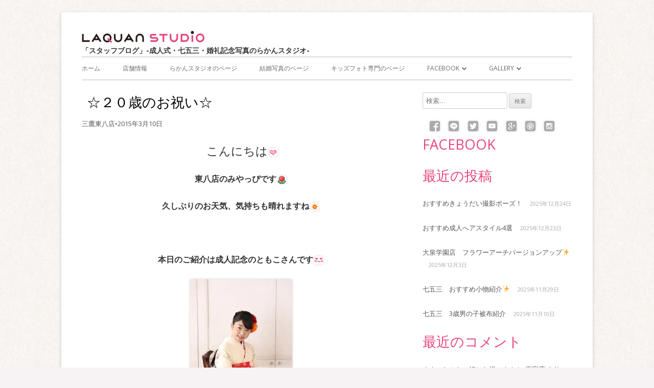

--- FILE ---
content_type: text/html; charset=UTF-8
request_url: http://laquan.org/mitakatohachi/%E2%98%86%EF%BC%92%EF%BC%90%E6%AD%B3%E3%81%AE%E3%81%8A%E7%A5%9D%E3%81%84%E2%98%86/
body_size: 15124
content:
<!DOCTYPE html>
<!--[if IE 7]>
<html class="ie ie7" lang="ja">
<![endif]-->
<!--[if IE 8]>
<html class="ie ie8" lang="ja">
<![endif]-->
<!--[if !(IE 7) & !(IE 8)]><!-->
<html lang="ja">
<!--<![endif]-->
<head>
<meta charset="UTF-8" />
<meta name="viewport" content="width=device-width" />
<link rel="profile" href="http://gmpg.org/xfn/11" />
<link rel="pingback" href="http://laquan.org/a/xmlrpc.php" />
<!--[if lt IE 9]>
<script src="http://laquan.org/a/wp-content/themes/tiny-forge/js/html5.js" type="text/javascript"></script>
<![endif]-->
<!-- Google Tag Manager -->
<script>(function(w,d,s,l,i){w[l]=w[l]||[];w[l].push({'gtm.start':
new Date().getTime(),event:'gtm.js'});var f=d.getElementsByTagName(s)[0],
j=d.createElement(s),dl=l!='dataLayer'?'&l='+l:'';j.async=true;j.src=
'https://www.googletagmanager.com/gtm.js?id='+i+dl;f.parentNode.insertBefore(j,f);
})(window,document,'script','dataLayer','GTM-PL95XG9');</script>
<!-- End Google Tag Manager --><title>☆２０歳のお祝い☆ | 「スタッフブログ」-成人式・七五三・婚礼記念写真のらかんスタジオ-</title>

<!-- All in One SEO Pack 2.10 by Michael Torbert of Semper Fi Web Design[961,1019] -->
<link rel="author" href="http://109046134783853438513" />
<meta name="description"  content="前撮り,振袖,2016成人式,調布,三鷹,振袖レンタル,府中,西東京," />

<meta name="keywords"  content="2016成人式,三鷹,前撮り,府中,振袖,振袖レンタル,西東京,調布,三鷹東八店" />

<link rel="canonical" href="https://laquan.org/mitakatohachi/☆２０歳のお祝い☆/" />
			<script type="text/javascript" >
				window.ga=window.ga||function(){(ga.q=ga.q||[]).push(arguments)};ga.l=+new Date;
				ga('create', 'UA-45803120-1', 'auto');
				// Plugins
				
				ga('send', 'pageview');
			</script>
			<script async src="https://www.google-analytics.com/analytics.js"></script>
			<!-- /all in one seo pack -->
<link rel='dns-prefetch' href='//fonts.googleapis.com' />
<link rel='dns-prefetch' href='//s.w.org' />
<link rel="alternate" type="application/rss+xml" title="「スタッフブログ」-成人式・七五三・婚礼記念写真のらかんスタジオ- &raquo; フィード" href="https://laquan.org/feed/" />
<link rel="alternate" type="application/rss+xml" title="「スタッフブログ」-成人式・七五三・婚礼記念写真のらかんスタジオ- &raquo; コメントフィード" href="https://laquan.org/comments/feed/" />
		<script type="text/javascript">
			window._wpemojiSettings = {"baseUrl":"https:\/\/s.w.org\/images\/core\/emoji\/11\/72x72\/","ext":".png","svgUrl":"https:\/\/s.w.org\/images\/core\/emoji\/11\/svg\/","svgExt":".svg","source":{"concatemoji":"http:\/\/laquan.org\/a\/wp-includes\/js\/wp-emoji-release.min.js?ver=4.9.26"}};
			!function(e,a,t){var n,r,o,i=a.createElement("canvas"),p=i.getContext&&i.getContext("2d");function s(e,t){var a=String.fromCharCode;p.clearRect(0,0,i.width,i.height),p.fillText(a.apply(this,e),0,0);e=i.toDataURL();return p.clearRect(0,0,i.width,i.height),p.fillText(a.apply(this,t),0,0),e===i.toDataURL()}function c(e){var t=a.createElement("script");t.src=e,t.defer=t.type="text/javascript",a.getElementsByTagName("head")[0].appendChild(t)}for(o=Array("flag","emoji"),t.supports={everything:!0,everythingExceptFlag:!0},r=0;r<o.length;r++)t.supports[o[r]]=function(e){if(!p||!p.fillText)return!1;switch(p.textBaseline="top",p.font="600 32px Arial",e){case"flag":return s([55356,56826,55356,56819],[55356,56826,8203,55356,56819])?!1:!s([55356,57332,56128,56423,56128,56418,56128,56421,56128,56430,56128,56423,56128,56447],[55356,57332,8203,56128,56423,8203,56128,56418,8203,56128,56421,8203,56128,56430,8203,56128,56423,8203,56128,56447]);case"emoji":return!s([55358,56760,9792,65039],[55358,56760,8203,9792,65039])}return!1}(o[r]),t.supports.everything=t.supports.everything&&t.supports[o[r]],"flag"!==o[r]&&(t.supports.everythingExceptFlag=t.supports.everythingExceptFlag&&t.supports[o[r]]);t.supports.everythingExceptFlag=t.supports.everythingExceptFlag&&!t.supports.flag,t.DOMReady=!1,t.readyCallback=function(){t.DOMReady=!0},t.supports.everything||(n=function(){t.readyCallback()},a.addEventListener?(a.addEventListener("DOMContentLoaded",n,!1),e.addEventListener("load",n,!1)):(e.attachEvent("onload",n),a.attachEvent("onreadystatechange",function(){"complete"===a.readyState&&t.readyCallback()})),(n=t.source||{}).concatemoji?c(n.concatemoji):n.wpemoji&&n.twemoji&&(c(n.twemoji),c(n.wpemoji)))}(window,document,window._wpemojiSettings);
		</script>
		<style type="text/css">
img.wp-smiley,
img.emoji {
	display: inline !important;
	border: none !important;
	box-shadow: none !important;
	height: 1em !important;
	width: 1em !important;
	margin: 0 .07em !important;
	vertical-align: -0.1em !important;
	background: none !important;
	padding: 0 !important;
}
</style>
<link rel='stylesheet' id='tinyforge-fonts-css'  href='http://fonts.googleapis.com/css?family=Open+Sans:400italic,700italic,400,700&#038;subset=latin,latin-ext' type='text/css' media='all' />
<link rel='stylesheet' id='tinyforge-style-css'  href='http://laquan.org/a/wp-content/themes/tiny-forge/style.css?ver=1.6.2' type='text/css' media='all' />
<!--[if lt IE 9]>
<link rel='stylesheet' id='tinyforge-ie-css'  href='http://laquan.org/a/wp-content/themes/tiny-forge/css/ie.css?ver=1.5' type='text/css' media='all' />
<![endif]-->
<link rel='stylesheet' id='elusive-iconfont-style-css'  href='http://laquan.org/a/wp-content/themes/tiny-forge/css/elusive-webfont.css?ver=1.5' type='text/css' media='all' />
<script type='text/javascript'>
/* <![CDATA[ */
var nrci_opts = {"gesture":"Y","drag":"Y","touch":"Y","admin":"Y"};
/* ]]> */
</script>
<script type='text/javascript' src='http://laquan.org/a/wp-content/plugins/no-right-click-images-plugin/no-right-click-images.js'></script>
<link rel='https://api.w.org/' href='https://laquan.org/wp-json/' />
<link rel="EditURI" type="application/rsd+xml" title="RSD" href="https://laquan.org/a/xmlrpc.php?rsd" />
<link rel="wlwmanifest" type="application/wlwmanifest+xml" href="http://laquan.org/a/wp-includes/wlwmanifest.xml" /> 
<link rel='prev' title='☆おしゃれガール☆' href='https://laquan.org/laquan-studio/%e2%98%86%e3%81%8a%e3%81%97%e3%82%83%e3%82%8c%e3%82%ac%e3%83%bc%e3%83%ab%e2%98%86/' />
<link rel='next' title='♡Coming of age♡' href='https://laquan.org/machida/%e2%99%a1coming-of-age%e2%99%a1/' />
<meta name="generator" content="WordPress 4.9.26" />
<link rel='shortlink' href='https://laquan.org/?p=10113' />
<link rel="alternate" type="application/json+oembed" href="https://laquan.org/wp-json/oembed/1.0/embed?url=https%3A%2F%2Flaquan.org%2Fmitakatohachi%2F%25e2%2598%2586%25ef%25bc%2592%25ef%25bc%2590%25e6%25ad%25b3%25e3%2581%25ae%25e3%2581%258a%25e7%25a5%259d%25e3%2581%2584%25e2%2598%2586%2F" />
<link rel="alternate" type="text/xml+oembed" href="https://laquan.org/wp-json/oembed/1.0/embed?url=https%3A%2F%2Flaquan.org%2Fmitakatohachi%2F%25e2%2598%2586%25ef%25bc%2592%25ef%25bc%2590%25e6%25ad%25b3%25e3%2581%25ae%25e3%2581%258a%25e7%25a5%259d%25e3%2581%2584%25e2%2598%2586%2F&#038;format=xml" />
		<style type="text/css">.recentcomments a{display:inline !important;padding:0 !important;margin:0 !important;}</style>
		<script type="text/javascript" src="http://laquan.org/a/wp-content/plugins/si-captcha-for-wordpress/captcha/si_captcha.js?ver=1768990564"></script>
<!-- begin SI CAPTCHA Anti-Spam - login/register form style -->
<style type="text/css">
.si_captcha_small { width:175px; height:45px; padding-top:10px; padding-bottom:10px; }
.si_captcha_large { width:250px; height:60px; padding-top:10px; padding-bottom:10px; }
img#si_image_com { border-style:none; margin:0; padding-right:5px; float:left; }
img#si_image_reg { border-style:none; margin:0; padding-right:5px; float:left; }
img#si_image_log { border-style:none; margin:0; padding-right:5px; float:left; }
img#si_image_side_login { border-style:none; margin:0; padding-right:5px; float:left; }
img#si_image_checkout { border-style:none; margin:0; padding-right:5px; float:left; }
img#si_image_jetpack { border-style:none; margin:0; padding-right:5px; float:left; }
img#si_image_bbpress_topic { border-style:none; margin:0; padding-right:5px; float:left; }
.si_captcha_refresh { border-style:none; margin:0; vertical-align:bottom; }
div#si_captcha_input { display:block; padding-top:15px; padding-bottom:5px; }
label#si_captcha_code_label { margin:0; }
input#si_captcha_code_input { width:65px; }
p#si_captcha_code_p { clear: left; padding-top:10px; }
.si-captcha-jetpack-error { color:#DC3232; }
</style>
<!-- end SI CAPTCHA Anti-Spam - login/register form style -->
<style type="text/css" id="custom-background-css">
body.custom-background { background-color: #f7f2f4; background-image: url("http://laquan.org/a/wp-content/uploads/2015/04/bg.jpg"); background-position: center top; background-size: auto; background-repeat: repeat; background-attachment: fixed; }
</style>
		<style type="text/css" id="wp-custom-css">
			#text-4 .footer_bnr {}
#text-4 .footer_bnr li {
    margin: 0.3rem 1rem;
}
#text-4 .footer_bnr li:nth-of-type(n+4) {
    margin: 0.7rem 1rem 0;
}
#text-4 .footer_bnr li a {}
#text-4 .footer_bnr li a span {}
#text-4 .footer_bnr li img {    width: 77%;
}
#text-4 .footer_bnr li span:after {
    background: rgba(0, 0, 0, 0) url(https://laquan-insights.com/wp-content/images/icon/blank_window.png) no-repeat scroll 0 0 / 12px 12px;
    content: "";
    display: inline-block;
    height: 13px;
    position: relative;
    top: 3px;
    width: 17px;
    left: 5px;
}
/*sidebar---snslist*/
.widget-area .textwidget .snslist li {
    float: left;
    margin: 0;
    width: 13%;
    text-align: center;
}

.widget-area .textwidget .snslist {
    margin-left: 5px;
}
@media (max-width: 740px) {
#text-4 .footer_bnr {}
#text-4 .footer_bnr li {
    margin: 0.3rem;
}
#text-4 .footer_bnr li:nth-of-type(n+4) {
    margin: 0.3rem;
}
#text-4 .footer_bnr li a {}
#text-4 .footer_bnr li a span {}
#text-4 .footer_bnr li img {
    width: 46%;
    float: left;
    margin: 6px;
}
#text-4 .footer_bnr li span:after {
    background: rgba(0, 0, 0, 0) url(http://laquan-insights.com/wp-content/images/icon/blank_window.png) no-repeat scroll 0 0 / 12px 12px;
    content: "";
    display: inline-block;
    height: 13px;
    position: relative;
    top: 3px;
    width: 17px;
    left: 5px;
}
}
/*20180411追記中川（サイトロゴ、記事タイトル）*/
#site-logo {
    margin:  0;
			display:  block;
}
#site-title-wrapper {
    clear:  both;
}
.site-header h1 {
    font-size: 1em;
    color: #3c3c3c;
    text-align: left;
			font-weight:  bold;
}
#site-title-wrapper {
    padding:  0;
}
@media (max-width: 740px) {
#site-logo {
    padding:  10px 0;
}
.entry-title {
    text-align:  center;
}
.entry-header .entry-title {
    text-align: left;
    margin-left: 25px;
    font-size: 19px;
    font-size: 1.357em;
}
}
#site-generator {
    float: none;
    text-align: center;
    width: 100%;
    max-width: 100%;
    clear: both;
}		</style>
	</head>

<body class="post-template-default single single-post postid-10113 single-format-standard custom-background custom-font-enabled singular header-image-no mitakatohachi post-%e2%98%86%ef%bc%92%ef%bc%90%e6%ad%b3%e3%81%ae%e3%81%8a%e7%a5%9d%e3%81%84%e2%98%86">

<noscript>
	<div id="no-javascript">
		このwebサイトの先進的な機能は、ブラウザーのJavaScriptを有効にする必要があります。Thank you！	</div>
</noscript>

<div id="page" class="hfeed site">
	<header id="masthead" class="site-header" role="banner">
					<div class="site-branding" itemscope itemtype="http://schema.org/WPHeader">
				<div id="site-logo"><a href="https://laquan.org/" title="「スタッフブログ」-成人式・七五三・婚礼記念写真のらかんスタジオ-" rel="home"><img src="https://laquan.org/a/wp-content/uploads/2018/04/laquanstudio-logo.png" alt="「スタッフブログ」-成人式・七五三・婚礼記念写真のらかんスタジオ-" id="site-logo-image"></a></div>
				<div id="site-title-wrapper">
					<h1 class="site-title"><a href="https://laquan.org/" title="「スタッフブログ」-成人式・七五三・婚礼記念写真のらかんスタジオ-" rel="home">「スタッフブログ」-成人式・七五三・婚礼記念写真のらかんスタジオ-</a></h1>
					<h2 class="site-description"></h2>
				</div><!-- #site-title-wrapper -->
			</div>
				
		<nav id="site-navigation" class="main-navigation" role="navigation" itemscope itemtype="http://schema.org/SiteNavigationElement">
			<h1 class="menu-toggle">メニュー</h1>
			<a class="assistive-text" href="#content" title="コンテンツに移動する">コンテンツに移動する</a>
			<div class="menu-laquan-menu-container"><ul id="menu-laquan-menu" class="nav-menu"><li id="menu-item-70" class="menu-item menu-item-type-custom menu-item-object-custom menu-item-70"><a href="https://laquan.org/">ホーム</a></li>
<li id="menu-item-65" class="menu-item menu-item-type-post_type menu-item-object-page menu-item-65"><a href="https://laquan.org/contact/">店舗情報</a></li>
<li id="menu-item-69" class="menu-item menu-item-type-custom menu-item-object-custom menu-item-69"><a target="_blank" href="https://laquan.com/">らかんスタジオのページ</a></li>
<li id="menu-item-68" class="menu-item menu-item-type-custom menu-item-object-custom menu-item-68"><a target="_blank" href="https://www.laquan.net/">結婚写真のページ</a></li>
<li id="menu-item-14010" class="menu-item menu-item-type-custom menu-item-object-custom menu-item-14010"><a href="http://forkids.tokyo">キッズフォト専門のページ</a></li>
<li id="menu-item-175" class="menu-item menu-item-type-custom menu-item-object-custom menu-item-has-children menu-item-175"><a target="_blank">Facebook</a>
<ul class="sub-menu">
	<li id="menu-item-14009" class="menu-item menu-item-type-custom menu-item-object-custom menu-item-14009"><a href="https://www.facebook.com/laquanstudio">らかんスタジオのFacebook</a></li>
	<li id="menu-item-14008" class="menu-item menu-item-type-custom menu-item-object-custom menu-item-14008"><a href="https://www.facebook.com/forkids.laquan/">キッズフォト専門のFacebook</a></li>
</ul>
</li>
<li id="menu-item-312" class="menu-item menu-item-type-custom menu-item-object-custom menu-item-has-children menu-item-312"><a>Gallery</a>
<ul class="sub-menu">
	<li id="menu-item-13554" class="menu-item menu-item-type-custom menu-item-object-custom menu-item-13554"><a target="_blank" href="https://www.laquan.com/gallery/index.html">写真ギャラリー</a></li>
	<li id="menu-item-13555" class="menu-item menu-item-type-custom menu-item-object-custom menu-item-13555"><a target="_blank" href="https://www.laquan.com/shop_info/index.html">店舗情報</a></li>
</ul>
</li>
</ul></div>		</nav><!-- #site-navigation -->

				<!-- Custom Header - Start -->
														<!-- Custom Header - End -->

	</header><!-- #masthead -->

	<div id="main" class="wrapper">
	<div id="primary" class="site-content">
		<main id="content" role="main">

			
				
	<article id="post-10113" class="post-10113 post type-post status-publish format-standard hentry category-mitakatohachi tag-868 tag-633 tag-85 tag-823 tag-59 tag-869 tag-870 tag-567" itemscope itemtype="http://schema.org/Article">
				<header class="entry-header">
						<h1 class="entry-title" itemprop="headline">☆２０歳のお祝い☆</h1>
						<div class="entry-meta"><span class="by-author"><span class="author vcard" itemprop="author" itemscope itemtype="http://schema.org/Person"><span itemprop="name"><a class="url fn n" href="https://laquan.org/author/tohachi/" title="三鷹東八店による記事をすべて表示する" rel="author" itemprop="url">三鷹東八店</a></span></span></span><span class="meta-separator">&bull;</span><a href="https://laquan.org/mitakatohachi/%e2%98%86%ef%bc%92%ef%bc%90%e6%ad%b3%e3%81%ae%e3%81%8a%e7%a5%9d%e3%81%84%e2%98%86/" title="2:35 PM" rel="bookmark"><time class="entry-date updated" datetime="2015-03-10T14:35:30+00:00" itemprop="datePublished">2015年3月10日</time></a>  
											</div><!-- .entry-meta -->
					</header><!-- .entry-header -->

				<div class="entry-content" itemprop="articleBody">
			<h2 style="text-align: center;"> こんにちは<img style="margin-left: 3px; margin-right: 3px; vertical-align: middle;" src="https://laquan.org/a/wp-content/plugins/typepad-emoji-for-tinymce/icons/06/heart01.gif" alt="" width="16" height="16" /></h2>
<h4 style="text-align: center;">東八店のみやっぴです<img style="margin-left: 3px; margin-right: 3px; vertical-align: middle;" src="https://laquan.org/a/wp-content/plugins/typepad-emoji-for-tinymce/icons/11/tulip.gif" alt="" width="16" height="16" /></h4>
<h4 style="text-align: center;">久しぶりのお天気、気持ちも晴れますね<img style="margin-left: 3px; margin-right: 3px; vertical-align: middle;" src="https://laquan.org/a/wp-content/plugins/typepad-emoji-for-tinymce/icons/01/sun.gif" alt="" width="16" height="16" /></h4>
<p>&nbsp;</p>
<h4 style="text-align: center;">本日のご紹介は成人記念のともこさんです<img style="margin-left: 3px; margin-right: 3px; vertical-align: middle;" src="https://laquan.org/a/wp-content/plugins/typepad-emoji-for-tinymce/icons/07/lovely.gif" alt="" width="16" height="16" /></h4>
<p style="text-align: center;">
<p style="text-align: center;"><img class="aligncenter size-medium wp-image-10115" src="https://laquan.org/a/wp-content/uploads/2015/03/2-200x300.jpg" alt="2" width="200" height="300" srcset="https://laquan.org/a/wp-content/uploads/2015/03/2-200x300.jpg 200w, https://laquan.org/a/wp-content/uploads/2015/03/2.jpg 400w" sizes="(max-width: 200px) 100vw, 200px" /></p>
<p>&nbsp;</p>
<h5 style="text-align: center;"></h5>
<h4 style="text-align: center;">淡いきいろのお着物がとてもよくお似合いですね((・´∀｀・))ﾝﾌｯ♪</h4>
<h4 style="text-align: center;"></h4>
<p><img class="aligncenter size-medium wp-image-10117" src="https://laquan.org/a/wp-content/uploads/2015/03/4-200x300.jpg" alt="4" width="200" height="300" srcset="https://laquan.org/a/wp-content/uploads/2015/03/4-200x300.jpg 200w, https://laquan.org/a/wp-content/uploads/2015/03/4.jpg 400w" sizes="(max-width: 200px) 100vw, 200px" /></p>
<h4 style="text-align: center;">お着物でも洋風モダンな感じでパチリ<img style="margin-left: 3px; margin-right: 3px; vertical-align: middle;" src="https://laquan.org/a/wp-content/plugins/typepad-emoji-for-tinymce/icons/03/camera.gif" alt="" width="16" height="16" /></h4>
<h4 style="text-align: center;">お衣装をチェンジして・・・</h4>
<p><img class="aligncenter size-medium wp-image-10114" src="https://laquan.org/a/wp-content/uploads/2015/03/1-300x200.jpg" alt="1" width="300" height="200" srcset="https://laquan.org/a/wp-content/uploads/2015/03/1-300x200.jpg 300w, https://laquan.org/a/wp-content/uploads/2015/03/1.jpg 600w" sizes="(max-width: 300px) 100vw, 300px" /></p>
<h4 style="text-align: center;">いろんなポーズを楽しく撮らせていただきました｡+.｡ヽ(*&gt;∀&lt;*)ﾉ｡.+。</h4>
<p style="text-align: center;">
<p><img class="aligncenter size-medium wp-image-10116" src="https://laquan.org/a/wp-content/uploads/2015/03/3-300x200.jpg" alt="3" width="300" height="200" srcset="https://laquan.org/a/wp-content/uploads/2015/03/3-300x200.jpg 300w, https://laquan.org/a/wp-content/uploads/2015/03/3.jpg 600w" sizes="(max-width: 300px) 100vw, 300px" /></p>
<h4 style="text-align: center;">ともこさん、素敵な２０代をお過ごしくださいませ！！</h4>
<h5 style="text-align: center;"><span style="color: #00ffff;">*:;;;;;:*★*:;;;;;:*★*:;;;;;:*★*:;;;;;:*★*:;;;;;:*★*:;;;;;:*★*:;;;;;:*★*:;;;;;:*★*</span></h5>
<p style="text-align: center;">
<h4 style="text-align: center;"><span style="color: #0cc6f5;">らかんスタジオ　東八店</span></h4>
<h4 style="text-align: center;"><span style="color: #0cc6f5;">042-443-2800</span></h4>
<p>&nbsp;</p>
<p style="text-align: center;"><span style="color: #00ffff;">*:;;;;;:*★*:;;;;;:*★*:;;;;;:*★*:;;;;;:*★*:;;;;;:*★*:;;;;;:*★*:;;;;;:*★*:;;;;;:*★*</span></p>
					</div><!-- .entry-content -->
		
		<footer class="entry-meta">
			<span class="by-author"><span class="author vcard" itemprop="author" itemscope itemtype="http://schema.org/Person"><span itemprop="name"><a class="url fn n" href="https://laquan.org/author/tohachi/" title="三鷹東八店による記事をすべて表示する" rel="author" itemprop="url">三鷹東八店</a></span></span></span>が<a href="https://laquan.org/mitakatohachi/%e2%98%86%ef%bc%92%ef%bc%90%e6%ad%b3%e3%81%ae%e3%81%8a%e7%a5%9d%e3%81%84%e2%98%86/" title="2:35 PM" rel="bookmark"><time class="entry-date updated" datetime="2015-03-10T14:35:30+00:00" itemprop="datePublished">2015年3月10日</time></a>に投稿。カテゴリー: <span itemprop="articleSection"><a href="https://laquan.org/category/mitakatohachi/" rel="category tag">三鷹東八店</a></span> タグ: <span itemprop="keywords"><a href="https://laquan.org/tag/2016%e6%88%90%e4%ba%ba%e5%bc%8f/" rel="tag">2016成人式</a>, <a href="https://laquan.org/tag/%e4%b8%89%e9%b7%b9/" rel="tag">三鷹</a>, <a href="https://laquan.org/tag/%e5%89%8d%e6%92%ae%e3%82%8a/" rel="tag">前撮り</a>, <a href="https://laquan.org/tag/%e5%ba%9c%e4%b8%ad/" rel="tag">府中</a>, <a href="https://laquan.org/tag/%e6%8c%af%e8%a2%96/" rel="tag">振袖</a>, <a href="https://laquan.org/tag/%e6%8c%af%e8%a2%96%e3%83%ac%e3%83%b3%e3%82%bf%e3%83%ab/" rel="tag">振袖レンタル</a>, <a href="https://laquan.org/tag/%e8%a5%bf%e6%9d%b1%e4%ba%ac/" rel="tag">西東京</a>, <a href="https://laquan.org/tag/%e8%aa%bf%e5%b8%83/" rel="tag">調布</a></span>。						
							<div class="author-info">
					<div class="author-avatar">
						<img alt='' src='http://0.gravatar.com/avatar/903f3d6dce19052718dc8551c2388464?s=85&#038;d=mm&#038;r=g' srcset='http://0.gravatar.com/avatar/903f3d6dce19052718dc8551c2388464?s=170&#038;d=mm&#038;r=g 2x' class='avatar avatar-85 photo' height='85' width='85' />					</div><!-- .author-avatar -->
					<div class="author-description">
						<h2>三鷹東八店について</h2>
						<p>らかんスタジオ東八野崎店
TEL ：042-443-2800
ADDRESS : 〒182-0011 東京都調布市深大寺北町6-56-20
専用駐車場4台完備
OPEN : 10:00〜18:00・不定休
東八道路　武蔵境通り　野崎八幡交差点近く</p>
						<div class="author-link">
							<a href="https://laquan.org/author/tohachi/" rel="author">
								三鷹東八店による記事をすべて表示する <span class="meta-nav">&rarr;</span>							</a>
						</div><!-- .author-link	-->
					</div><!-- .author-description -->
				</div><!-- .author-info -->
					</footer><!-- .entry-meta -->
	</article><!-- #post -->
				<nav class="nav-single">
					<h3 class="assistive-text">記事ナビゲーション</h3>
					<span class="nav-previous"><a href="https://laquan.org/laquan-studio/%e2%98%86%e3%81%8a%e3%81%97%e3%82%83%e3%82%8c%e3%82%ac%e3%83%bc%e3%83%ab%e2%98%86/" rel="prev"><span class="meta-nav">&laquo;</span> ☆おしゃれガール☆</a></span>
					<span class="nav-next"><a href="https://laquan.org/machida/%e2%99%a1coming-of-age%e2%99%a1/" rel="next">♡Coming of age♡ <span class="meta-nav">&raquo;</span></a></span>
				</nav><!-- .nav-single -->

				
<div id="comments" class="comments-area">

	
	
	
</div><!-- #comments .comments-area -->
			
		</main><!-- #content -->
	</div><!-- #primary -->


			<div id="secondary" class="widget-area" role="complementary">
			<aside id="search-2" class="widget widget_search"><form role="search" method="get" class="search-form" action="https://laquan.org/">
				<label>
					<span class="screen-reader-text">検索:</span>
					<input type="search" class="search-field" placeholder="検索&hellip;" value="" name="s" />
				</label>
				<input type="submit" class="search-submit" value="検索" />
			</form></aside><aside id="text-5" class="widget widget_text">			<div class="textwidget"><ul class="snslist">
  <li><a href="https://www.facebook.com/laquanstudio" target="_blank"><img src="https://laquan.org/a/wp-content/uploads/2017/06/pcicon_f.png" alt="Facebook"/></a></li>
  <li><a href="http://accountpage.line.me/laquanstudio" target="_blank"><img src="https://laquan.org/a/wp-content/uploads/2017/06/pcicon_l.png" alt="LINE"/></a></li>
  <li><a href="https://twitter.com/laquan_studio" target="_blank"><img src="https://laquan.org/a/wp-content/uploads/2017/06/pcicon_t.png" alt="twitter"/></a></li>
  <li><a href="https://www.youtube.com/user/laquanstudio" target="_blank"><img src="https://laquan.org/a/wp-content/uploads/2017/06/pcicon_y.png" alt="You Tube"/></a></li>
  <li><a href="https://plus.google.com/u/0/113464208065426639559/posts" target="_blank"><img src="https://laquan.org/a/wp-content/uploads/2017/06/pcicon_g.png" alt="google+"/></a></li>
  <li><a href="https://www.pinterest.com/laquanstudio" target="_blank"><img src="https://laquan.org/a/wp-content/uploads/2017/06/pcicon_p.png" alt="pintarest"/></a></li>
  <li><a href="https://www.instagram.com/laquan_studio/" target="_blank"><img src="https://laquan.org/a/wp-content/uploads/2017/06/pcicon_i.png" alt="instagram"/></a> </li>
</ul></div>
		</aside><aside id="text-3" class="widget widget_text"><h3 class="widget-title">Facebook</h3>			<div class="textwidget"></div>
		</aside>		<aside id="recent-posts-2" class="widget widget_recent_entries">		<h3 class="widget-title">最近の投稿</h3>		<ul>
											<li>
					<a href="https://laquan.org/laquan-studio/%e3%81%8a%e3%81%99%e3%81%99%e3%82%81%e3%81%8d%e3%82%87%e3%81%86%e3%81%a0%e3%81%84%e6%92%ae%e5%bd%b1%e3%83%9d%e3%83%bc%e3%82%ba%ef%bc%81/">おすすめきょうだい撮影ポーズ！</a>
											<span class="post-date">2025年12月24日</span>
									</li>
											<li>
					<a href="https://laquan.org/laquan-studio/%e3%81%8a%e3%81%99%e3%81%99%e3%82%81%e6%88%90%e4%ba%ba%e3%81%b8%e3%82%a2%e3%82%b9%e3%82%bf%e3%82%a4%e3%83%ab4%e9%81%b8/">おすすめ成人へアスタイル4選</a>
											<span class="post-date">2025年12月23日</span>
									</li>
											<li>
					<a href="https://laquan.org/laquan-studio/%e5%a4%a7%e6%b3%89%e5%ad%a6%e5%9c%92%e5%ba%97%e3%80%80%e3%83%95%e3%83%a9%e3%83%af%e3%83%bc%e3%82%a2%e3%83%bc%e3%83%81%e3%83%90%e3%83%bc%e3%82%b8%e3%83%a7%e3%83%b3%e3%82%a2%e3%83%83%e3%83%97%e2%9c%a8/">大泉学園店　フラワーアーチバージョンアップ✨</a>
											<span class="post-date">2025年12月3日</span>
									</li>
											<li>
					<a href="https://laquan.org/laquan-studio/%e4%b8%83%e4%ba%94%e4%b8%89%e3%80%80%e3%81%8a%e3%81%99%e3%81%99%e3%82%81%e5%b0%8f%e7%89%a9%e7%b4%b9%e4%bb%8b%e2%9c%a8/">七五三　おすすめ小物紹介✨</a>
											<span class="post-date">2025年11月29日</span>
									</li>
											<li>
					<a href="https://laquan.org/laquan-studio/%e4%b8%83%e4%ba%94%e4%b8%89%e3%80%803%e6%ad%b3%e7%94%b7%e3%81%ae%e5%ad%90%e8%a2%ab%e5%b8%83%e7%b4%b9%e4%bb%8b/">七五三　3歳男の子被布紹介</a>
											<span class="post-date">2025年11月10日</span>
									</li>
					</ul>
		</aside><aside id="recent-comments-2" class="widget widget_recent_comments"><h3 class="widget-title">最近のコメント</h3><ul id="recentcomments"><li class="recentcomments"><a href="https://laquan.org/harajyuku/%e2%98%86%e2%98%86%e3%81%84%e3%81%a8%e3%81%93%e3%81%a8%e4%b8%80%e7%b7%92%e3%81%ab%e3%81%8a%e7%a5%9d%e3%81%84%e2%98%86%e2%98%86/#comment-823">☆☆いとこと一緒にお祝い☆☆</a> に <span class="comment-author-link"><p class="comment-author-name" itemprop="name"><a itemprop="url" href='https://www.facebook.com/pages/%E3%82%89%E3%81%8B%E3%82%93%E3%82%B9%E3%82%BF%E3%82%B8%E3%82%AA-%E5%8' rel='external nofollow' class='url'>原宿店</a></p></span> より</li><li class="recentcomments"><a href="https://laquan.org/harajyuku/%e2%98%86%e2%98%86%e3%81%84%e3%81%a8%e3%81%93%e3%81%a8%e4%b8%80%e7%b7%92%e3%81%ab%e3%81%8a%e7%a5%9d%e3%81%84%e2%98%86%e2%98%86/#comment-812">☆☆いとこと一緒にお祝い☆☆</a> に <span class="comment-author-link"><p class="comment-author-name" itemprop="name">きゃさりん</p></span> より</li><li class="recentcomments"><a href="https://laquan.org/laquan-studio/%e2%99%a1cute%e3%81%aa%e4%b8%89%e5%a7%89%e5%a6%b9%e2%99%a1/#comment-808">♡Cuteな三姉妹♡</a> に <span class="comment-author-link"><p class="comment-author-name" itemprop="name"><a itemprop="url" href='https://www.facebook.com/pages/%E3%82%89%E3%81%8B%E3%82%93%E3%82%B9%E3%82%BF%E3%82%B8%E3%82%AA-%E6%9' rel='external nofollow' class='url'>東八野崎店</a></p></span> より</li><li class="recentcomments"><a href="https://laquan.org/laquan-studio/%e2%99%a1cute%e3%81%aa%e4%b8%89%e5%a7%89%e5%a6%b9%e2%99%a1/#comment-803">♡Cuteな三姉妹♡</a> に <span class="comment-author-link"><p class="comment-author-name" itemprop="name">３姉妹のママ</p></span> より</li><li class="recentcomments"><a href="https://laquan.org/laquan-studio/%e8%87%aa%e5%88%86%e3%82%89%e3%81%97%e3%81%95%e3%81%a7%e6%ae%8b%e3%81%99%e6%88%90%e4%ba%ba%e8%a8%98%e5%bf%b5/#comment-797">自分&#8221;らしさ&#8221;で残す成人記念</a> に <span class="comment-author-link"><p class="comment-author-name" itemprop="name"><a itemprop="url" href='https://www.facebook.com/pages/%E3%82%89%E3%81%8B%E3%82%93%E3%82%B9%E3%82%BF%E3%82%B8%E3%82%AA-%E6%9' rel='external nofollow' class='url'>東八野崎店</a></p></span> より</li></ul></aside><aside id="archives-2" class="widget widget_archive"><h3 class="widget-title">アーカイブ</h3>		<label class="screen-reader-text" for="archives-dropdown-2">アーカイブ</label>
		<select id="archives-dropdown-2" name="archive-dropdown" onchange='document.location.href=this.options[this.selectedIndex].value;'>
			
			<option value="">月を選択</option>
				<option value='https://laquan.org/2025/12/'> 2025年12月 &nbsp;(3)</option>
	<option value='https://laquan.org/2025/11/'> 2025年11月 &nbsp;(3)</option>
	<option value='https://laquan.org/2025/10/'> 2025年10月 &nbsp;(3)</option>
	<option value='https://laquan.org/2025/09/'> 2025年9月 &nbsp;(3)</option>
	<option value='https://laquan.org/2025/08/'> 2025年8月 &nbsp;(2)</option>
	<option value='https://laquan.org/2025/07/'> 2025年7月 &nbsp;(3)</option>
	<option value='https://laquan.org/2025/06/'> 2025年6月 &nbsp;(3)</option>
	<option value='https://laquan.org/2025/05/'> 2025年5月 &nbsp;(3)</option>
	<option value='https://laquan.org/2024/03/'> 2024年3月 &nbsp;(1)</option>
	<option value='https://laquan.org/2024/02/'> 2024年2月 &nbsp;(3)</option>
	<option value='https://laquan.org/2024/01/'> 2024年1月 &nbsp;(1)</option>
	<option value='https://laquan.org/2023/12/'> 2023年12月 &nbsp;(4)</option>
	<option value='https://laquan.org/2023/11/'> 2023年11月 &nbsp;(4)</option>
	<option value='https://laquan.org/2023/10/'> 2023年10月 &nbsp;(3)</option>
	<option value='https://laquan.org/2023/09/'> 2023年9月 &nbsp;(5)</option>
	<option value='https://laquan.org/2023/08/'> 2023年8月 &nbsp;(5)</option>
	<option value='https://laquan.org/2023/07/'> 2023年7月 &nbsp;(3)</option>
	<option value='https://laquan.org/2023/06/'> 2023年6月 &nbsp;(5)</option>
	<option value='https://laquan.org/2023/05/'> 2023年5月 &nbsp;(5)</option>
	<option value='https://laquan.org/2023/04/'> 2023年4月 &nbsp;(4)</option>
	<option value='https://laquan.org/2023/03/'> 2023年3月 &nbsp;(6)</option>
	<option value='https://laquan.org/2023/02/'> 2023年2月 &nbsp;(2)</option>
	<option value='https://laquan.org/2023/01/'> 2023年1月 &nbsp;(3)</option>
	<option value='https://laquan.org/2022/12/'> 2022年12月 &nbsp;(4)</option>
	<option value='https://laquan.org/2022/11/'> 2022年11月 &nbsp;(4)</option>
	<option value='https://laquan.org/2022/10/'> 2022年10月 &nbsp;(4)</option>
	<option value='https://laquan.org/2022/09/'> 2022年9月 &nbsp;(5)</option>
	<option value='https://laquan.org/2022/08/'> 2022年8月 &nbsp;(5)</option>
	<option value='https://laquan.org/2022/07/'> 2022年7月 &nbsp;(3)</option>
	<option value='https://laquan.org/2022/06/'> 2022年6月 &nbsp;(5)</option>
	<option value='https://laquan.org/2022/05/'> 2022年5月 &nbsp;(5)</option>
	<option value='https://laquan.org/2022/04/'> 2022年4月 &nbsp;(4)</option>
	<option value='https://laquan.org/2022/03/'> 2022年3月 &nbsp;(5)</option>
	<option value='https://laquan.org/2022/02/'> 2022年2月 &nbsp;(4)</option>
	<option value='https://laquan.org/2022/01/'> 2022年1月 &nbsp;(3)</option>
	<option value='https://laquan.org/2021/12/'> 2021年12月 &nbsp;(5)</option>
	<option value='https://laquan.org/2021/11/'> 2021年11月 &nbsp;(4)</option>
	<option value='https://laquan.org/2021/10/'> 2021年10月 &nbsp;(4)</option>
	<option value='https://laquan.org/2021/09/'> 2021年9月 &nbsp;(5)</option>
	<option value='https://laquan.org/2021/08/'> 2021年8月 &nbsp;(3)</option>
	<option value='https://laquan.org/2021/07/'> 2021年7月 &nbsp;(5)</option>
	<option value='https://laquan.org/2021/06/'> 2021年6月 &nbsp;(4)</option>
	<option value='https://laquan.org/2021/05/'> 2021年5月 &nbsp;(5)</option>
	<option value='https://laquan.org/2021/04/'> 2021年4月 &nbsp;(5)</option>
	<option value='https://laquan.org/2021/03/'> 2021年3月 &nbsp;(4)</option>
	<option value='https://laquan.org/2021/02/'> 2021年2月 &nbsp;(4)</option>
	<option value='https://laquan.org/2021/01/'> 2021年1月 &nbsp;(3)</option>
	<option value='https://laquan.org/2020/12/'> 2020年12月 &nbsp;(4)</option>
	<option value='https://laquan.org/2020/11/'> 2020年11月 &nbsp;(4)</option>
	<option value='https://laquan.org/2020/10/'> 2020年10月 &nbsp;(5)</option>
	<option value='https://laquan.org/2020/09/'> 2020年9月 &nbsp;(4)</option>
	<option value='https://laquan.org/2020/08/'> 2020年8月 &nbsp;(4)</option>
	<option value='https://laquan.org/2020/07/'> 2020年7月 &nbsp;(5)</option>
	<option value='https://laquan.org/2020/06/'> 2020年6月 &nbsp;(4)</option>
	<option value='https://laquan.org/2020/05/'> 2020年5月 &nbsp;(4)</option>
	<option value='https://laquan.org/2020/04/'> 2020年4月 &nbsp;(5)</option>
	<option value='https://laquan.org/2020/03/'> 2020年3月 &nbsp;(4)</option>
	<option value='https://laquan.org/2020/02/'> 2020年2月 &nbsp;(6)</option>
	<option value='https://laquan.org/2020/01/'> 2020年1月 &nbsp;(3)</option>
	<option value='https://laquan.org/2019/12/'> 2019年12月 &nbsp;(3)</option>
	<option value='https://laquan.org/2019/11/'> 2019年11月 &nbsp;(4)</option>
	<option value='https://laquan.org/2019/10/'> 2019年10月 &nbsp;(5)</option>
	<option value='https://laquan.org/2019/09/'> 2019年9月 &nbsp;(4)</option>
	<option value='https://laquan.org/2019/08/'> 2019年8月 &nbsp;(5)</option>
	<option value='https://laquan.org/2019/07/'> 2019年7月 &nbsp;(4)</option>
	<option value='https://laquan.org/2019/06/'> 2019年6月 &nbsp;(4)</option>
	<option value='https://laquan.org/2019/05/'> 2019年5月 &nbsp;(5)</option>
	<option value='https://laquan.org/2019/04/'> 2019年4月 &nbsp;(4)</option>
	<option value='https://laquan.org/2019/03/'> 2019年3月 &nbsp;(2)</option>
	<option value='https://laquan.org/2019/02/'> 2019年2月 &nbsp;(5)</option>
	<option value='https://laquan.org/2019/01/'> 2019年1月 &nbsp;(3)</option>
	<option value='https://laquan.org/2018/12/'> 2018年12月 &nbsp;(4)</option>
	<option value='https://laquan.org/2018/11/'> 2018年11月 &nbsp;(5)</option>
	<option value='https://laquan.org/2018/10/'> 2018年10月 &nbsp;(5)</option>
	<option value='https://laquan.org/2018/09/'> 2018年9月 &nbsp;(3)</option>
	<option value='https://laquan.org/2018/08/'> 2018年8月 &nbsp;(5)</option>
	<option value='https://laquan.org/2018/07/'> 2018年7月 &nbsp;(4)</option>
	<option value='https://laquan.org/2018/06/'> 2018年6月 &nbsp;(4)</option>
	<option value='https://laquan.org/2018/05/'> 2018年5月 &nbsp;(5)</option>
	<option value='https://laquan.org/2018/04/'> 2018年4月 &nbsp;(3)</option>
	<option value='https://laquan.org/2018/03/'> 2018年3月 &nbsp;(5)</option>
	<option value='https://laquan.org/2018/02/'> 2018年2月 &nbsp;(3)</option>
	<option value='https://laquan.org/2018/01/'> 2018年1月 &nbsp;(4)</option>
	<option value='https://laquan.org/2017/12/'> 2017年12月 &nbsp;(4)</option>
	<option value='https://laquan.org/2017/11/'> 2017年11月 &nbsp;(6)</option>
	<option value='https://laquan.org/2017/10/'> 2017年10月 &nbsp;(4)</option>
	<option value='https://laquan.org/2017/09/'> 2017年9月 &nbsp;(5)</option>
	<option value='https://laquan.org/2017/08/'> 2017年8月 &nbsp;(4)</option>
	<option value='https://laquan.org/2017/07/'> 2017年7月 &nbsp;(4)</option>
	<option value='https://laquan.org/2017/06/'> 2017年6月 &nbsp;(5)</option>
	<option value='https://laquan.org/2017/05/'> 2017年5月 &nbsp;(5)</option>
	<option value='https://laquan.org/2017/04/'> 2017年4月 &nbsp;(4)</option>
	<option value='https://laquan.org/2017/03/'> 2017年3月 &nbsp;(4)</option>
	<option value='https://laquan.org/2017/02/'> 2017年2月 &nbsp;(4)</option>
	<option value='https://laquan.org/2017/01/'> 2017年1月 &nbsp;(4)</option>
	<option value='https://laquan.org/2016/12/'> 2016年12月 &nbsp;(5)</option>
	<option value='https://laquan.org/2016/11/'> 2016年11月 &nbsp;(3)</option>
	<option value='https://laquan.org/2016/10/'> 2016年10月 &nbsp;(4)</option>
	<option value='https://laquan.org/2016/09/'> 2016年9月 &nbsp;(5)</option>
	<option value='https://laquan.org/2016/08/'> 2016年8月 &nbsp;(4)</option>
	<option value='https://laquan.org/2016/07/'> 2016年7月 &nbsp;(4)</option>
	<option value='https://laquan.org/2016/06/'> 2016年6月 &nbsp;(11)</option>
	<option value='https://laquan.org/2016/05/'> 2016年5月 &nbsp;(14)</option>
	<option value='https://laquan.org/2016/04/'> 2016年4月 &nbsp;(11)</option>
	<option value='https://laquan.org/2016/03/'> 2016年3月 &nbsp;(11)</option>
	<option value='https://laquan.org/2016/02/'> 2016年2月 &nbsp;(10)</option>
	<option value='https://laquan.org/2016/01/'> 2016年1月 &nbsp;(10)</option>
	<option value='https://laquan.org/2015/12/'> 2015年12月 &nbsp;(9)</option>
	<option value='https://laquan.org/2015/11/'> 2015年11月 &nbsp;(11)</option>
	<option value='https://laquan.org/2015/10/'> 2015年10月 &nbsp;(9)</option>
	<option value='https://laquan.org/2015/09/'> 2015年9月 &nbsp;(11)</option>
	<option value='https://laquan.org/2015/08/'> 2015年8月 &nbsp;(18)</option>
	<option value='https://laquan.org/2015/07/'> 2015年7月 &nbsp;(35)</option>
	<option value='https://laquan.org/2015/06/'> 2015年6月 &nbsp;(38)</option>
	<option value='https://laquan.org/2015/05/'> 2015年5月 &nbsp;(84)</option>
	<option value='https://laquan.org/2015/04/'> 2015年4月 &nbsp;(58)</option>
	<option value='https://laquan.org/2015/03/'> 2015年3月 &nbsp;(80)</option>
	<option value='https://laquan.org/2015/02/'> 2015年2月 &nbsp;(66)</option>
	<option value='https://laquan.org/2015/01/'> 2015年1月 &nbsp;(51)</option>
	<option value='https://laquan.org/2014/12/'> 2014年12月 &nbsp;(60)</option>
	<option value='https://laquan.org/2014/11/'> 2014年11月 &nbsp;(36)</option>
	<option value='https://laquan.org/2014/10/'> 2014年10月 &nbsp;(45)</option>
	<option value='https://laquan.org/2014/09/'> 2014年9月 &nbsp;(52)</option>
	<option value='https://laquan.org/2014/08/'> 2014年8月 &nbsp;(76)</option>
	<option value='https://laquan.org/2014/07/'> 2014年7月 &nbsp;(89)</option>
	<option value='https://laquan.org/2014/06/'> 2014年6月 &nbsp;(72)</option>
	<option value='https://laquan.org/2014/05/'> 2014年5月 &nbsp;(86)</option>
	<option value='https://laquan.org/2014/04/'> 2014年4月 &nbsp;(77)</option>
	<option value='https://laquan.org/2014/03/'> 2014年3月 &nbsp;(51)</option>
	<option value='https://laquan.org/2014/02/'> 2014年2月 &nbsp;(80)</option>
	<option value='https://laquan.org/2014/01/'> 2014年1月 &nbsp;(43)</option>
	<option value='https://laquan.org/2013/12/'> 2013年12月 &nbsp;(53)</option>
	<option value='https://laquan.org/2013/11/'> 2013年11月 &nbsp;(10)</option>
	<option value='https://laquan.org/2013/10/'> 2013年10月 &nbsp;(1)</option>

		</select>
		</aside><aside id="categories-2" class="widget widget_categories"><h3 class="widget-title">カテゴリー</h3>		<ul>
	<li class="cat-item cat-item-1081"><a href="https://laquan.org/category/%e3%81%9f%e3%81%be%e3%83%97%e3%83%a9%e3%83%bc%e3%82%b6%e5%ba%97/" >たまプラーザ店</a>
</li>
	<li class="cat-item cat-item-1"><a href="https://laquan.org/category/laquan-studio/" title="らかんスタジオ全体の記事">らかんスタジオ</a>
</li>
	<li class="cat-item cat-item-1320"><a href="https://laquan.org/category/%e4%b8%83%e4%ba%94%e4%b8%89/" >七五三</a>
</li>
	<li class="cat-item cat-item-13"><a href="https://laquan.org/category/mitakatohachi/" title="三鷹東八店の記事">三鷹東八店</a>
</li>
	<li class="cat-item cat-item-1283"><a href="https://laquan.org/category/sendai-tomizawa/" >仙台富沢店</a>
</li>
	<li class="cat-item cat-item-1091"><a href="https://laquan.org/category/sendai/" >仙台東店</a>
</li>
	<li class="cat-item cat-item-1182"><a href="https://laquan.org/category/sendai-izumichuo/" >仙台泉中央店</a>
</li>
	<li class="cat-item cat-item-1307"><a href="https://laquan.org/category/minamisenju/" title="南千住店の記事">南千住店</a>
</li>
	<li class="cat-item cat-item-18"><a href="https://laquan.org/category/harajyuku/" title="原宿店の記事">原宿店</a>
</li>
	<li class="cat-item cat-item-11"><a href="https://laquan.org/category/ny/" title="吉祥寺NY店の記事">吉祥寺NY店</a>
</li>
	<li class="cat-item cat-item-10"><a href="https://laquan.org/category/honten/" title="吉祥寺本店の記事">吉祥寺本店</a>
</li>
	<li class="cat-item cat-item-1330"><a href="https://laquan.org/category/oizumi-gakuen/" title="大泉学園店の記事">大泉学園店</a>
</li>
	<li class="cat-item cat-item-15"><a href="https://laquan.org/category/utsunomiya/" title="宇都宮店の記事">宇都宮インターパーク店</a>
</li>
	<li class="cat-item cat-item-16"><a href="https://laquan.org/category/oyama/" title="小山店の記事">小山店</a>
</li>
	<li class="cat-item cat-item-12"><a href="https://laquan.org/category/koganei/" title="小金井店の記事">小金井店</a>
</li>
	<li class="cat-item cat-item-1291"><a href="https://laquan.org/category/kasukabe/" title="春日部店の記事">春日部店</a>
</li>
	<li class="cat-item cat-item-1196"><a href="https://laquan.org/category/higashiomiya/" >東大宮ハレノテラス店</a>
</li>
	<li class="cat-item cat-item-1311"><a href="https://laquan.org/category/matsudo/" title="松戸店の記事">松戸店</a>
</li>
	<li class="cat-item cat-item-14"><a href="https://laquan.org/category/edogawa/" title="江戸川店の記事">江戸川店</a>
</li>
	<li class="cat-item cat-item-268"><a href="https://laquan.org/category/machida/" title="町田店の記事">町田店</a>
</li>
	<li class="cat-item cat-item-1123"><a href="https://laquan.org/category/tachikawa/" >立川店</a>
</li>
	<li class="cat-item cat-item-17"><a href="https://laquan.org/category/fujisawa/" title="藤沢店の記事">藤沢トレアージュ白旗店</a>
</li>
		</ul>
</aside><aside id="text-4" class="widget widget_text"><h3 class="widget-title">らかんスタジオサイト</h3>			<div class="textwidget"><ol class="footer_bnr">
  <li><a href="https://laquan.com/" target="_blank"><img src="https://laquan.org/a/wp-content/images/bnr/bnr_com.jpg" alt="七五三・結婚写真・ウェディングフォト・お宮参り・成人撮影・証明写真などの写真撮影 は「らかんスタジオ」"></a></li>
  <li><a href="https://laquan.net/" target="_blank"><img src="https://laquan.org/a/wp-content/images/bnr/bnr_net.jpg?241224" alt="フォトウェディング・結婚写真のらかんスタジオ"></a></li>
	<li><a href="https://furicoco.jp/" target="_blank"><img src="https://laquan.org/a/wp-content/images/bnr/bnr_furicoco.jpg?241224" alt="成人式 振袖レンタル・販売、卒業式 袴レンタル・販売「FURISODE CoCo」公式サイト。"></a></li>
  <li><a href="http://forkids.tokyo/" target="_blank"><img src="https://laquan.org/a/wp-content/images/bnr/bnr_forkids.jpg" alt="東京・横浜のマタニティフォト・ニューボーンフォト・子供写真専門写真スタジオ | 横浜 写真館　for KIDS Laquan Studio"></a></li>
  <li><a href="https://www.mystylewedding.net/" target="_blank"><img src="https://laquan.org/a/wp-content/uploads/2025/02/common-bnr-mystyle.jpg" alt="見学から撮影まで完全貸切のフォトスタジオ | My Style Garden Studio"></a></li>
  <li><a href="https://laquan.info/" target="_blank" ><img src="https://laquan.org/a/wp-content/images/bnr/bnr_info.jpg" alt="らかんスタジオのお客様の声「幸せメッセージ」"></a></li>
  <li><a href="https://laquan.org/" target="_blank" ><img src="https://laquan.org/a/wp-content/images/bnr/bnr_org.jpg" alt="らかんスタジオのスタッフブログ"></a></li>
  <li><a href="https://laquan-insights.com/" target="_blank" ><img src="https://laquan.org/a/wp-content/images/bnr/bnr_insights.jpg" alt="らかんスタジオで働くスタッフのコラム集" /></a></li>
  <li><a href="https://laquan.biz/" target="_blank" ><img src="https://laquan.org/a/wp-content/images/bnr/bnr_biz.jpg" alt="らかんスタジオ会社概要"></a></li>
  <li><a href="https://laquan.biz/recruit/" target="_blank" ><img src="https://laquan.org/a/wp-content/images/bnr/bnr_recruit.jpg" alt="らかんスタジオ求人・採用情報"></a></li>
</ol></div>
		</aside><aside id="tag_cloud-2" class="widget widget_tag_cloud"><h3 class="widget-title">タグ</h3><div class="tagcloud"><a href="https://laquan.org/tag/omiya/" class="tag-cloud-link tag-link-21 tag-link-position-1" style="font-size: 9.08620689655pt;" aria-label="お宮参り (66個の項目)">お宮参り</a>
<a href="https://laquan.org/tag/%e3%81%8a%e8%aa%95%e7%94%9f%e6%97%a5/" class="tag-cloud-link tag-link-133 tag-link-position-2" style="font-size: 11.9827586207pt;" aria-label="お誕生日 (116個の項目)">お誕生日</a>
<a href="https://laquan.org/tag/%e3%81%8b%e3%82%8f%e3%81%84%e3%81%84/" class="tag-cloud-link tag-link-69 tag-link-position-3" style="font-size: 19.3448275862pt;" aria-label="かわいい (478個の項目)">かわいい</a>
<a href="https://laquan.org/tag/%e3%82%89%e3%81%8b%e3%82%93/" class="tag-cloud-link tag-link-91 tag-link-position-4" style="font-size: 17.1724137931pt;" aria-label="らかん (312個の項目)">らかん</a>
<a href="https://laquan.org/tag/%e3%82%89%e3%81%8b%e3%82%93%e3%82%b9%e3%82%bf%e3%82%b8%e3%82%aa/" class="tag-cloud-link tag-link-1046 tag-link-position-5" style="font-size: 22pt;" aria-label="らかんスタジオ (794個の項目)">らかんスタジオ</a>
<a href="https://laquan.org/tag/%e3%82%a2%e3%83%ab%e3%83%90%e3%83%a0/" class="tag-cloud-link tag-link-55 tag-link-position-6" style="font-size: 15.9655172414pt;" aria-label="アルバム (253個の項目)">アルバム</a>
<a href="https://laquan.org/tag/%e3%82%b9%e3%82%bf%e3%82%b8%e3%82%aa/" class="tag-cloud-link tag-link-96 tag-link-position-7" style="font-size: 18.5pt;" aria-label="スタジオ (404個の項目)">スタジオ</a>
<a href="https://laquan.org/tag/%e3%82%bf%e3%82%ad%e3%82%b7%e3%83%bc%e3%83%89/" class="tag-cloud-link tag-link-124 tag-link-position-8" style="font-size: 12.8275862069pt;" aria-label="タキシード (137個の項目)">タキシード</a>
<a href="https://laquan.org/tag/%e3%83%88%e3%83%ac%e3%82%a2%e3%83%bc%e3%82%b8%e3%83%a5%e7%99%bd%e6%97%97/" class="tag-cloud-link tag-link-122 tag-link-position-9" style="font-size: 10.775862069pt;" aria-label="トレアージュ白旗 (93個の項目)">トレアージュ白旗</a>
<a href="https://laquan.org/tag/%e3%83%89%e3%83%ac%e3%82%b9/" class="tag-cloud-link tag-link-86 tag-link-position-10" style="font-size: 17.6551724138pt;" aria-label="ドレス (342個の項目)">ドレス</a>
<a href="https://laquan.org/tag/%e3%83%8f%e3%83%bc%e3%83%95%e3%83%90%e3%83%bc%e3%82%b9%e3%83%87%e3%83%bc/" class="tag-cloud-link tag-link-51 tag-link-position-11" style="font-size: 11.9827586207pt;" aria-label="ハーフバースデー (117個の項目)">ハーフバースデー</a>
<a href="https://laquan.org/tag/%e3%83%95%e3%82%a9%e3%83%88%e3%82%b9%e3%82%bf%e3%82%b8%e3%82%aa/" class="tag-cloud-link tag-link-70 tag-link-position-12" style="font-size: 19.1034482759pt;" aria-label="フォトスタジオ (461個の項目)">フォトスタジオ</a>
<a href="https://laquan.org/tag/%e3%83%99%e3%82%a4%e3%83%93%e3%83%bc%e3%82%b3%e3%83%ac%e3%82%af%e3%82%b7%e3%83%a7%e3%83%b3/" class="tag-cloud-link tag-link-53 tag-link-position-13" style="font-size: 13.3103448276pt;" aria-label="ベイビーコレクション (152個の項目)">ベイビーコレクション</a>
<a href="https://laquan.org/tag/%e3%83%ad%e3%83%9e%e3%83%b3%e3%83%86%e3%82%a3%e3%83%83%e3%82%af/" class="tag-cloud-link tag-link-44 tag-link-position-14" style="font-size: 15.1206896552pt;" aria-label="ロマンティック (211個の項目)">ロマンティック</a>
<a href="https://laquan.org/tag/753/" class="tag-cloud-link tag-link-20 tag-link-position-15" style="font-size: 17.6551724138pt;" aria-label="七五三 (345個の項目)">七五三</a>
<a href="https://laquan.org/tag/%e5%86%99%e7%9c%9f/" class="tag-cloud-link tag-link-79 tag-link-position-16" style="font-size: 17.0517241379pt;" aria-label="写真 (305個の項目)">写真</a>
<a href="https://laquan.org/tag/%e5%86%99%e7%9c%9f%e3%82%b9%e3%82%bf%e3%82%b8%e3%82%aa/" class="tag-cloud-link tag-link-165 tag-link-position-17" style="font-size: 14.8793103448pt;" aria-label="写真スタジオ (205個の項目)">写真スタジオ</a>
<a href="https://laquan.org/tag/%e5%86%99%e7%9c%9f%e9%9b%86/" class="tag-cloud-link tag-link-56 tag-link-position-18" style="font-size: 15pt;" aria-label="写真集 (210個の項目)">写真集</a>
<a href="https://laquan.org/tag/%e5%86%99%e7%9c%9f%e9%a4%a8/" class="tag-cloud-link tag-link-71 tag-link-position-19" style="font-size: 20.6724137931pt;" aria-label="写真館 (618個の項目)">写真館</a>
<a href="https://laquan.org/tag/%e5%89%8d%e6%92%ae%e3%82%8a/" class="tag-cloud-link tag-link-85 tag-link-position-20" style="font-size: 9.81034482759pt;" aria-label="前撮り (76個の項目)">前撮り</a>
<a href="https://laquan.org/tag/%e5%8e%9f%e5%ae%bf/" class="tag-cloud-link tag-link-78 tag-link-position-21" style="font-size: 9.81034482759pt;" aria-label="原宿 (76個の項目)">原宿</a>
<a href="https://laquan.org/tag/%e5%8f%af%e6%84%9b%e3%81%84/" class="tag-cloud-link tag-link-94 tag-link-position-22" style="font-size: 15.1206896552pt;" aria-label="可愛い (215個の項目)">可愛い</a>
<a href="https://laquan.org/tag/%e5%90%89%e7%a5%a5%e5%af%ba/" class="tag-cloud-link tag-link-107 tag-link-position-23" style="font-size: 13.5517241379pt;" aria-label="吉祥寺 (156個の項目)">吉祥寺</a>
<a href="https://laquan.org/tag/%e5%92%8c%e8%a3%85/" class="tag-cloud-link tag-link-74 tag-link-position-24" style="font-size: 8.24137931034pt;" aria-label="和装 (56個の項目)">和装</a>
<a href="https://laquan.org/tag/%e5%ae%87%e9%83%bd%e5%ae%ae%e3%82%a4%e3%83%b3%e3%82%bf%e3%83%bc%e3%83%91%e3%83%bc%e3%82%af/" class="tag-cloud-link tag-link-144 tag-link-position-25" style="font-size: 9.08620689655pt;" aria-label="宇都宮インターパーク (66個の項目)">宇都宮インターパーク</a>
<a href="https://laquan.org/tag/%e5%ae%b6%e6%97%8f%e5%86%99%e7%9c%9f/" class="tag-cloud-link tag-link-208 tag-link-position-26" style="font-size: 10.2931034483pt;" aria-label="家族写真 (85個の項目)">家族写真</a>
<a href="https://laquan.org/tag/family/" class="tag-cloud-link tag-link-26 tag-link-position-27" style="font-size: 12.7068965517pt;" aria-label="家族撮影 (134個の項目)">家族撮影</a>
<a href="https://laquan.org/tag/%e5%b0%8f%e5%b1%b1%e3%80%81/" class="tag-cloud-link tag-link-278 tag-link-position-28" style="font-size: 8.84482758621pt;" aria-label="小山、 (64個の項目)">小山、</a>
<a href="https://laquan.org/tag/%e5%b0%8f%e5%b1%b1%e5%ba%97/" class="tag-cloud-link tag-link-135 tag-link-position-29" style="font-size: 11.5pt;" aria-label="小山店 (107個の項目)">小山店</a>
<a href="https://laquan.org/tag/%e5%b0%8f%e9%87%91%e4%ba%95/" class="tag-cloud-link tag-link-274 tag-link-position-30" style="font-size: 8pt;" aria-label="小金井 (54個の項目)">小金井</a>
<a href="https://laquan.org/tag/%e6%88%90%e4%ba%ba/" class="tag-cloud-link tag-link-77 tag-link-position-31" style="font-size: 11.3793103448pt;" aria-label="成人 (103個の項目)">成人</a>
<a href="https://laquan.org/tag/20th/" class="tag-cloud-link tag-link-22 tag-link-position-32" style="font-size: 12.9482758621pt;" aria-label="成人式 (139個の項目)">成人式</a>
<a href="https://laquan.org/tag/%e6%88%90%e4%ba%ba%e8%a8%98%e5%bf%b5/" class="tag-cloud-link tag-link-263 tag-link-position-33" style="font-size: 11.7413793103pt;" aria-label="成人記念 (110個の項目)">成人記念</a>
<a href="https://laquan.org/tag/%e6%8c%af%e8%a2%96/" class="tag-cloud-link tag-link-59 tag-link-position-34" style="font-size: 13.1896551724pt;" aria-label="振袖 (146個の項目)">振袖</a>
<a href="https://laquan.org/tag/%e6%92%ae%e5%bd%b1/" class="tag-cloud-link tag-link-95 tag-link-position-35" style="font-size: 15.6034482759pt;" aria-label="撮影 (234個の項目)">撮影</a>
<a href="https://laquan.org/tag/%e6%b9%98%e5%8d%97/" class="tag-cloud-link tag-link-64 tag-link-position-36" style="font-size: 8.60344827586pt;" aria-label="湘南 (61個の項目)">湘南</a>
<a href="https://laquan.org/tag/%e7%9d%80%e7%89%a9/" class="tag-cloud-link tag-link-82 tag-link-position-37" style="font-size: 17.5344827586pt;" aria-label="着物 (339個の項目)">着物</a>
<a href="https://laquan.org/tag/%e7%b5%90%e5%a9%9a%e5%86%99%e7%9c%9f/" class="tag-cloud-link tag-link-43 tag-link-position-38" style="font-size: 8.24137931034pt;" aria-label="結婚写真 (57個の項目)">結婚写真</a>
<a href="https://laquan.org/tag/%e8%97%a4%e6%b2%a2/" class="tag-cloud-link tag-link-57 tag-link-position-39" style="font-size: 12.3448275862pt;" aria-label="藤沢 (125個の項目)">藤沢</a>
<a href="https://laquan.org/tag/%e8%97%a4%e6%b2%a2%e6%9c%ac%e7%94%ba/" class="tag-cloud-link tag-link-58 tag-link-position-40" style="font-size: 11.1379310345pt;" aria-label="藤沢本町 (98個の項目)">藤沢本町</a>
<a href="https://laquan.org/tag/%e8%9b%8d%e5%85%89%e7%81%af/" class="tag-cloud-link tag-link-438 tag-link-position-41" style="font-size: 10.1724137931pt;" aria-label="蛍光灯 (83個の項目)">蛍光灯</a>
<a href="https://laquan.org/tag/%e8%a2%b4/" class="tag-cloud-link tag-link-131 tag-link-position-42" style="font-size: 9.08620689655pt;" aria-label="袴 (67個の項目)">袴</a>
<a href="https://laquan.org/tag/%e8%a8%98%e5%bf%b5/" class="tag-cloud-link tag-link-142 tag-link-position-43" style="font-size: 14.1551724138pt;" aria-label="記念 (175個の項目)">記念</a>
<a href="https://laquan.org/tag/%e8%aa%95%e7%94%9f%e6%97%a5/" class="tag-cloud-link tag-link-52 tag-link-position-44" style="font-size: 9.68965517241pt;" aria-label="誕生日 (74個の項目)">誕生日</a>
<a href="https://laquan.org/tag/%e8%b5%a4%e3%81%a1%e3%82%83%e3%82%93/" class="tag-cloud-link tag-link-54 tag-link-position-45" style="font-size: 12.224137931pt;" aria-label="赤ちゃん (122個の項目)">赤ちゃん</a></div>
</aside><aside id="meta-2" class="widget widget_meta"><h3 class="widget-title">login</h3>			<ul>
						<li><a href="https://laquan.org/a/login_82920">ログイン</a></li>
			<li><a href="https://laquan.org/feed/">投稿の <abbr title="Really Simple Syndication">RSS</abbr></a></li>
			<li><a href="https://laquan.org/comments/feed/">コメントの <abbr title="Really Simple Syndication">RSS</abbr></a></li>
			<li><a href="https://ja.wordpress.org/" title="Powered by WordPress, state-of-the-art semantic personal publishing platform.">WordPress.org</a></li>			</ul>
			</aside>		</div><!-- #secondary -->
		</div><!-- #main .wrapper -->
	<footer id="colophon" class="clear" role="contentinfo" itemscope itemtype="http://schema.org/WPFooter">
	
						<div id="footer-widgets" class="widget-area three" itemscope itemtype="http://schema.org/WPSideBar">
					
					
									</div><!-- #footer-widgets -->
			
		<div id="site-info">
									<!--<a href="http://your-site.com" title="Web design & programing by your credentials" rel="designer">Web development by your credentials</a> <span class="meta-separator">&bull;</span> -->
						<span id="site-admin-link"> <a href="https://laquan.org/a/login_82920">ログイン</a></span>
		</div><!-- #site-info -->
		
		<div id="site-generator">
			Copyright&copy; 2026 Laquan Studio Ltd. All Rights Reserved.
		</div><!-- #site-generator -->
	</footer><!-- #colophon -->
</div><!-- #page -->

<!-- Happy coding! "Ut In Omnibus Glorificetur Deus" ~Saint Benedict -->

<script type='text/javascript' src='http://laquan.org/a/wp-content/themes/tiny-forge/js/navigation.js?ver=1.6.1'></script>
<script type='text/javascript' src='http://laquan.org/a/wp-content/themes/tiny-forge/js/common.js?ver=1.6.1'></script>
<script type='text/javascript' src='http://laquan.org/a/wp-includes/js/wp-embed.min.js?ver=4.9.26'></script>
</body>
</html>

--- FILE ---
content_type: text/css
request_url: http://laquan.org/a/wp-content/themes/tiny-forge/style.css?ver=1.6.2
body_size: 23140
content:
/*
Theme Name: Tiny Forge
Theme URI: http://mtomas.com/1/tiny-forge-free-mobile-first-wordpress-theme
Author: Tomas Mackevicius
Author URI: http://mtomas.com
Description: Tiny Forge theme encompasses all the best features of the default WordPress themes in one place, adds more usability and code improvements and ensures fast start with very extensive documentation! It features elegant mobile-first HTML5 ready structure of Twenty Twelve, custom per-post headers and three footer widgets from Twenty Eleven (plus forth footer widget to insert your copyright information), icon webfont support from Elusive-Icons, Google Fonts support and Schema.org microdata format support. It's all there, you have everything in one neat package. Also you can upload your custom Header Logo to display it next to Site Title and Description. Along with the main theme you will find an example of a child theme - an easy way to start developing with child themes! Tiny Forge can be used as a learning tool or your own little web development "framework". With its unique "Coding Tips system" Tiny Forge helps to understand how to extend parent themes and build your own child themes, hacking them the way you want it. You get the best coding examples from default WordPress themes and the best hacks from the child theme. Please read readme.txt for a quick start guide, tips and tricks. IMPORTANT: Tiny Forge was succeeded by Tiny Framework theme, please use Tiny Framework for all new projects! For more information please see: https://wordpress.org/support/topic/important-use-tiny-framework-theme-for-all-new-projects
Version: 1.6.1
License: GNU General Public License v2 or later
License URI: http://www.gnu.org/licenses/gpl-2.0.html
Tags: light, gray, white, one-column, two-columns, right-sidebar, fluid-layout, responsive-layout, custom-background, custom-header, custom-menu, editor-style, featured-image-header, featured-images, flexible-header, full-width-template, microformats, post-formats, rtl-language-support, sticky-post, theme-options, threaded-comments, translation-ready
Text Domain: tinyforge

This theme, like WordPress, is licensed under the GPL.
Use it to make something cool, have fun, and share what you've learned with others.
*/

/* Notes
--------------------------------------------------------------
This stylesheet uses rem values with a pixel fallback. The rem
values (and line heights) are calculated using two variables:

$rembase:     14;
$line-height: 24;

We use rem for: font-size, margin, padding, width, max-width when using in px.

---------- Examples

	padding: 5px 0;
	padding: 0.357142857rem 0; (5 / $rembase)

* Set a font-size and then set a line-height based on the font-size
	font-size: 16px
	font-size: 1.142857143rem; (16 / $rembase)
	line-height: 1.5; ($line-height / 16)

---------- Vertical spacing

Vertical spacing between most elements should use 24px or 48px to maintain vertical rhythm:

.my-new-div {
	margin: 24px 0;
	margin: 1.714285714rem 0; ( 24 / $rembase )
}

---------- Further reading

http://snook.ca/archives/html_and_css/font-size-with-rem
http://blog.typekit.com/2011/11/09/type-study-sizing-the-legible-letter/

Sizes in rem units for reference:
 
 1px = 0.071428571rem
 2px = 0.142857143rem
 3px = 0.214285714rem
 4px = 0.285714286rem
 5px = 0.357142857rem
 6px = 0.428571429rem
 7px = 0.5rem
 8px = 0.571428571rem
 9px = 0.642857143rem
10px = 0.714285714rem
12px = 0.857142857rem
13px = 0.928571429rem
14px = 1rem
15px = 1.071428571rem
16px = 1.142857143rem
18px = 1.285714286rem
22px = 1.571428571rem
23px = 1.642857143rem
24px = 1.714285714rem
25px = 1.785714286rem
26px = 1.857142857rem
27px = 1.928571429rem
28px = 2rem
30px = 2.142857143rem
32px = 2.285714286rem
34px = 2.428571429rem
36px = 2.571428571rem
38px = 2.714285714rem
40px = 2.857142857rem
44px = 3.142857143rem
48px = 3.428571429rem
*/

/* Site colors
Green for icon-font: #8DC919
Green for blockquote: #6F9B17
Orange: #FC9F00
Brown: #71502f

Body text color: #333

Headers: #333

Content links:

Link: #0066cc
Visited: #800080
Hover, active: #FC9F00

Entry title:

Link, visited: #000
Hover, active: #FC9F00

Entry headers:

Link, visited: #333
Hover, active: #FC9F00

Meta, comments links:

Link, visited: #555
Hover, active: #FC9F00

Sidebar and footer links:

Link: #555
Visited:  #555
Hover, active: #FC9F00
Current and parent categories: #FC9F00
*/


/* Table of Contents:
 *
 *  1.0 - Reset
 *    1.1 - Clearing floats
 *  2.0 - Repeatable Patterns
 *    2.1 - Small headers
 *    2.2 - Shared Post Format styling
 *    2.3 - Form fields, general styles first
 *    2.4 - Reset non-text input types
 *    2.5 - Buttons
 *    2.6 - Responsive images
 *    2.7 - Images
 *    2.8 - Navigation
 *    2.9 - Author profiles
 *    2.10 - Alerts
 *  3.0 - Site Structure
 *    3.1 - Body, links, basics
 *    3.2 - Assistive text
 *    3.3 - Page structure
 *    3.4 - Header
 *      3.4.1 - Site Header
 *      3.4.2 - Navigation
 *      3.4.3 - Banner
 *    3.5 - Sidebar
 *    3.6 - Footer
 *  4.0 - Main content and comment content
 *  5.0 - Archives
 *  6.0 - Attachment views
 *    6.1 - Single audio/video attachment view
 *    6.2 - Single image attachment view
 *  7.0 - Post formats
 *    7.1 - Aside post format
 *    7.2 - Image posts
 *    7.3 - Link posts
 *    7.4 - Quote posts
 *    7.5 - Status posts
 *  8.0 - Comments
 *    8.1 - Comment form
 *    8.2 - Custom styles for Schema.org microdata format support implementation
 *  9.0 - Page templates
 *    9.1 - Front page template
 *    9.2 - Links (blogroll) template
 * 10.0 - Widgets
 * 11.0 - Plugins
 * 12.0 - Media queries
 *   12.1 - Minimum width of 770 pixels
 *   12.2 - Minimum width of 960 pixels
 *   12.3 - Minimum width of 1250 pixels
 *   12.4 - Retina-specific styles. This style cannot be processed by LESS
 * 13.0 - Print
 *   13.1 - Comments
 * 14.0 - Other styles
 *   14.1 - Tip23 - Properly resize videos, inserted with oembed
 *   14.2 - Elusive-icons webfont
 *   14.3 - Other styles
 * ----------------------------------------------------------------------------
 */



/* 1.0 Reset
-------------------------------------------------------------- */

html, body, div, span, applet, object, iframe, h1, h2, h3, h4, h5, h6, p, blockquote, pre, a, abbr, acronym, address, big, cite, code, del, dfn, em, img, ins, kbd, q, s, samp, small, strike, strong, sub, sup, tt, var, b, u, i, center, dl, dt, dd, ol, ul, li, fieldset, form, label, legend, table, caption, tbody, tfoot, thead, tr, th, td, article, aside, canvas, details, embed, figure, figcaption, footer, header, hgroup, menu, nav, output, ruby, section, summary, time, mark, audio, video {
	margin: 0;
	padding: 0;
	border: 0;
	font-size: 100%;
	vertical-align: baseline;
}
body {
	line-height: 1;
}
ol,
ul {
	list-style: none;
}
blockquote,
q {
	quotes: none;
}
blockquote:before,
blockquote:after,
q:before,
q:after {
	content: '';
	content: none;
}
table {
	border-collapse: collapse;
	border-spacing: 0;
}
caption,
th,
td {
	font-weight: normal;
	text-align: left;
}
h1,
h2,
h3,
h4,
h5,
h6 {
	clear: both;
}
html {
	overflow-y: scroll;
	font-size: 100%;
	-webkit-text-size-adjust: 100%;
	-ms-text-size-adjust: 100%;
}
a:focus {
	outline: thin dotted;
}
article,
aside,
details,
figcaption,
figure,
footer,
header,
hgroup,
nav,
section {
	display: block;
}
audio,
canvas,
video {
	display: inline-block;
}
audio:not([controls]) {
	display: none;
}
del {
	color: #333;
}
ins {
	background: #fff9c0;
	text-decoration: none;
}
hr {
	background-color: #ccc;
	border: 0;
	height: 1px;
	margin: 24px;
	margin-bottom: 1.714285714rem;
}
sub,
sup {
	font-size: 75%;
	line-height: 0;
	position: relative;
	vertical-align: baseline;
}
sup {
	top: -0.5em;
}
sub {
	bottom: -0.25em;
}
small {
	font-size: smaller;
}
img {
	border: 0;
	-ms-interpolation-mode: bicubic;
}

/* 画像保護 */
img {
	pointer-events: none;
  -webkit-user-drag: none;
  user-drag: none;
  -webkit-touch-callout: none; /* 長押し時の挙動を無効化 */
  -webkit-user-select: none; /* 文章の範囲選択を無効化 */
  -moz-touch-callout: none;
  -moz-user-select: none;
  user-select: none;
}
a img { pointer-events: initial; }
/* /画像保護 */

/* 1.1 Clearing floats */
.clear {
	*zoom: 1;
}
.clear:after,
#main:after,
.gallery:after,
.format-status .entry-header:after {
	clear: both;
}
.clear:before,
.clear:after,
#main:before,
#main:after,
.gallery:before, 
.gallery:after,
.format-status .entry-header:before,
.format-status .entry-header:after {
	display: table;
	content: "";
	line-height: 0;
}


/* 2.0 Repeatable patterns
-------------------------------------------------------------- */

/* 2.1 Small headers */
.archive-title,
.page-title,
.entry-content th,
.comment-content th {
	font-size: 27px;
	font-size: 1.928571428rem;
	font-weight: normal;
	line-height: 1.4;
	text-transform: uppercase;
	color: #333;
}
.archive-title,
.search-results .page-title {
	color: #e8447e;
}
.widget-title {
	font-size: 27px;
	font-size: 1.928571428rem;
	font-weight: normal;
	line-height: 1.4;
	text-transform: uppercase;
	color: #e8447e;//#FC9F00;
}

/* 2.2 Shared Post Format styling */
article.format-quote footer.entry-meta,
article.format-link footer.entry-meta,
article.format-status footer.entry-meta {
	font-size: 11px;
	font-size: 0.785714286rem;
	line-height: 2.181818182;
}

/* 2.3 Form fields, general styles first */
button,
input,
select,
textarea {
	border: 1px solid #ccc;
	border-radius: 3px;
	font-family: inherit;
	padding: 6px;
	padding: 0.428571429rem;
}
button,
input {
	line-height: normal;
}
textarea {
	font-size: 100%;
	overflow: auto;
	vertical-align: top;
}
/* Tip83 - Make focused input fields glow - from Twitter Bootstrap */
textarea:focus,
input:focus {
	border-color: rgba(82, 168, 236, 0.8);
	outline: 0;
	outline: thin dotted \9;
	/* IE6-9 */

    -webkit-box-shadow: inset 0 1px 1px rgba(0, 0, 0, 0.075), 0 0 8px rgba(82, 168, 236, 0.6);
       -moz-box-shadow: inset 0 1px 1px rgba(0, 0, 0, 0.075), 0 0 8px rgba(82, 168, 236, 0.6);
            box-shadow: inset 0 1px 1px rgba(0, 0, 0, 0.075), 0 0 8px rgba(82, 168, 236, 0.6);
}

/* 2.4 Reset non-text input types */
input[type="checkbox"],
input[type="radio"],
input[type="file"],
input[type="hidden"],
input[type="image"],
input[type="color"] {
	border: 0;
	border-radius: 0;
	padding: 0;
}

/* 2.5 Buttons */
.menu-toggle,
input[type="submit"],
input[type="button"],
input[type="reset"],
article.post-password-required input[type=submit],
.bypostauthor cite span {
	padding: 6px 10px;
	padding: 0.428571429rem 0.714285714rem;
	font-size: 11px;
	font-size: 0.785714286rem;
	line-height: 1.428571429;
	font-weight: normal;
	color: #7c7c7c;
	background-color: #e6e6e6;
	background-repeat: repeat-x;
	background-image: -moz-linear-gradient(top, #f4f4f4, #e6e6e6);
	background-image: -ms-linear-gradient(top, #f4f4f4, #e6e6e6);
	background-image: -webkit-linear-gradient(top, #f4f4f4, #e6e6e6);
	background-image: -o-linear-gradient(top, #f4f4f4, #e6e6e6);
	background-image: linear-gradient(top, #f4f4f4, #e6e6e6);
	border: 1px solid #d2d2d2;
	border-radius: 3px;
    -webkit-box-shadow: 0 1px 2px rgba(64, 64, 64, 0.1);
       -moz-box-shadow: 0 1px 2px rgba(64, 64, 64, 0.1);
            box-shadow: 0 1px 2px rgba(64, 64, 64, 0.1);
}
.menu-toggle,
button,
input[type="submit"],
input[type="button"],
input[type="reset"] {
	cursor: pointer;
}
button[disabled],
input[disabled] {
	cursor: default;
}
.menu-toggle:hover,
.menu-toggle:focus,
button:hover,
input[type="submit"]:hover,
input[type="button"]:hover,
input[type="reset"]:hover,
article.post-password-required input[type=submit]:hover {
	color: #5e5e5e;
	background-color: #ebebeb;
	background-repeat: repeat-x;
	background-image: -moz-linear-gradient(top, #f9f9f9, #ebebeb);
	background-image: -ms-linear-gradient(top, #f9f9f9, #ebebeb);
	background-image: -webkit-linear-gradient(top, #f9f9f9, #ebebeb);
	background-image: -o-linear-gradient(top, #f9f9f9, #ebebeb);
	background-image: linear-gradient(top, #f9f9f9, #ebebeb);
}
.menu-toggle:active,
.menu-toggle.toggled-on,
button:active,
input[type="submit"]:active,
input[type="button"]:active,
input[type="reset"]:active {
	color: #757575;
	background-color: #e1e1e1;
	background-repeat: repeat-x;
	background-image: -moz-linear-gradient(top, #ebebeb, #e1e1e1);
	background-image: -ms-linear-gradient(top, #ebebeb, #e1e1e1);
	background-image: -webkit-linear-gradient(top, #ebebeb, #e1e1e1);
	background-image: -o-linear-gradient(top, #ebebeb, #e1e1e1);
	background-image: linear-gradient(top, #ebebeb, #e1e1e1);
    -webkit-box-shadow: inset 0 0 8px 2px #c6c6c6, 0 1px 0 0 #f4f4f4;
       -moz-box-shadow: inset 0 0 8px 2px #c6c6c6, 0 1px 0 0 #f4f4f4;
            box-shadow: inset 0 0 8px 2px #c6c6c6, 0 1px 0 0 #f4f4f4;
	border-color: transparent;
}
.bypostauthor cite span {
	color: #fff;
	background-color: #21759b;
	background-image: none;
	border: 1px solid #1f6f93;
	border-radius: 2px;
	box-shadow: none;
	padding: 0;
}
/* Twitter Bootstrap style button */
.btn {
	display: inline-block;
	*display: inline;
	padding: 4px 12px;
	margin-bottom: 0;
	*margin-left: .3em;
	font-size: 14px;
	line-height: 20px;
	color: #333333;
	text-align: center;
	text-shadow: 0 1px 1px rgba(255, 255, 255, 0.75);
	vertical-align: middle;
	cursor: pointer;
	background-color: #f5f5f5;
	text-indent: 0;
	*background-color: #e6e6e6;
	background-image: -moz-linear-gradient(top, #ffffff, #e6e6e6);
	background-image: -webkit-gradient(linear, 0 0, 0 100%, from(#ffffff), to(#e6e6e6));
	background-image: -webkit-linear-gradient(top, #ffffff, #e6e6e6);
	background-image: -o-linear-gradient(top, #ffffff, #e6e6e6);
	background-image: linear-gradient(to bottom, #ffffff, #e6e6e6);
	background-repeat: repeat-x;
	border: 1px solid #cccccc;
	*border: 0;
	border-color: #e6e6e6 #e6e6e6 #bfbfbf;
	border-color: rgba(0, 0, 0, 0.1) rgba(0, 0, 0, 0.1) rgba(0, 0, 0, 0.25);
	border-bottom-color: #b3b3b3;
	-webkit-border-radius: 4px;
	 -moz-border-radius: 4px;
		  border-radius: 4px;
	filter: progid:DXImageTransform.Microsoft.gradient(startColorstr='#ffffffff', endColorstr='#ffe6e6e6', GradientType=0);
	filter: progid:DXImageTransform.Microsoft.gradient(enabled=false);
	*zoom: 1;
	-webkit-box-shadow: inset 0 1px 0 rgba(255, 255, 255, 0.2), 0 1px 2px rgba(0, 0, 0, 0.05);
	   -moz-box-shadow: inset 0 1px 0 rgba(255, 255, 255, 0.2), 0 1px 2px rgba(0, 0, 0, 0.05);
			box-shadow: inset 0 1px 0 rgba(255, 255, 255, 0.2), 0 1px 2px rgba(0, 0, 0, 0.05);
}
.btn:hover,
.btn:focus,
.btn:active,
.btn.active,
.btn.disabled,
.btn[disabled] {
	color: #333333;
	background-color: #e6e6e6;
	*background-color: #d9d9d9;
}
.btn:active,
.btn.active {
	background-color: #cccccc \9;
}
.btn:first-child {
	*margin-left: 0;
}
.btn:hover,
.btn:focus {
	color: #333333;
	text-decoration: none;
	background-position: 0 -15px;
	-webkit-transition: background-position 0.1s linear;
	 -moz-transition: background-position 0.1s linear;
	   -o-transition: background-position 0.1s linear;
		  transition: background-position 0.1s linear;
}
.btn:focus {
	outline: thin dotted #333;
	outline: 5px auto -webkit-focus-ring-color;
	outline-offset: -2px;
}
.btn.active,
.btn:active {
	background-image: none;
	outline: 0;
	-webkit-box-shadow: inset 0 2px 4px rgba(0, 0, 0, 0.15), 0 1px 2px rgba(0, 0, 0, 0.05);
	   -moz-box-shadow: inset 0 2px 4px rgba(0, 0, 0, 0.15), 0 1px 2px rgba(0, 0, 0, 0.05);
			box-shadow: inset 0 2px 4px rgba(0, 0, 0, 0.15), 0 1px 2px rgba(0, 0, 0, 0.05);
}
.btn.disabled,
.btn[disabled] {
	cursor: default;
	background-image: none;
	opacity: 0.65;
	filter: alpha(opacity=65);
	-webkit-box-shadow: none;
	   -moz-box-shadow: none;
			box-shadow: none;
}
.btn-large {
	padding: 11px 19px;
	font-size: 17.5px;
	-webkit-border-radius: 6px;
	 -moz-border-radius: 6px;
		  border-radius: 6px;
}
.btn-large [class^="icon-"],
.btn-large [class*=" icon-"] {
	margin-top: 4px;
}
.btn-small {
	padding: 2px 10px;
	font-size: 11.9px;
	-webkit-border-radius: 3px;
	 -moz-border-radius: 3px;
		  border-radius: 3px;
}
.btn-small [class^="icon-"],
.btn-small [class*=" icon-"] {
	margin-top: 0;
}
.btn-mini [class^="icon-"],
.btn-mini [class*=" icon-"] {
	margin-top: -1px;
}
.btn-mini {
	padding: 0 6px;
	font-size: 10.5px;
	-webkit-border-radius: 3px;
	 -moz-border-radius: 3px;
		  border-radius: 3px;
}
.btn-block {
	display: block;
	width: 100%;
	padding-right: 0;
	padding-left: 0;
	-webkit-box-sizing: border-box;
	 -moz-box-sizing: border-box;
		  box-sizing: border-box;
}
.btn-block + .btn-block {
	margin-top: 5px;
}
input[type="submit"].btn-block,
input[type="reset"].btn-block,
input[type="button"].btn-block {
	width: 100%;
}
.btn-primary.active,
.btn-warning.active,
.btn-danger.active,
.btn-success.active,
.btn-info.active,
.btn-inverse.active {
	color: rgba(255, 255, 255, 0.75);
}
.btn-primary {
	color: #fff !important;
	text-shadow: 0 -1px 0 rgba(0, 0, 0, 0.25);
	background-color: #006dcc;
	*background-color: #0044cc;
	background-image: -moz-linear-gradient(top, #0088cc, #0044cc);
	background-image: -webkit-gradient(linear, 0 0, 0 100%, from(#0088cc), to(#0044cc));
	background-image: -webkit-linear-gradient(top, #0088cc, #0044cc);
	background-image: -o-linear-gradient(top, #0088cc, #0044cc);
	background-image: linear-gradient(to bottom, #0088cc, #0044cc);
	background-repeat: repeat-x;
	border-color: #0044cc #0044cc #002a80;
	border-color: rgba(0, 0, 0, 0.1) rgba(0, 0, 0, 0.1) rgba(0, 0, 0, 0.25);
	filter: progid:DXImageTransform.Microsoft.gradient(startColorstr='#ff0088cc', endColorstr='#ff0044cc', GradientType=0);
	filter: progid:DXImageTransform.Microsoft.gradient(enabled=false);
}
.btn-primary:hover,
.btn-primary:focus,
.btn-primary:active,
.btn-primary.active,
.btn-primary.disabled,
.btn-primary[disabled] {
	color: #fff !important;
	background-color: #0044cc;
	*background-color: #003bb3;
}
.btn-primary:active,
.btn-primary.active {
	background-color: #003399 \9;
}
/* Find more custom Twitter BootStrap style button examples at http://charliepark.org/bootstrap_buttons/ */
.btn-custom {
	background-color: hsl(200, 100%, 30%) !important; /* blue color */
	background-repeat: repeat-x;
	filter: progid:DXImageTransform.Microsoft.gradient(startColorstr="#00a9ff", endColorstr="#006599");
	background-image: -khtml-gradient(linear, left top, left bottom, from(#00a9ff), to(#006599));
	background-image: -moz-linear-gradient(top, #00a9ff, #006599);
	background-image: -ms-linear-gradient(top, #00a9ff, #006599);
	background-image: -webkit-gradient(linear, left top, left bottom, color-stop(0%, #00a9ff), color-stop(100%, #006599));
	background-image: -webkit-linear-gradient(top, #00a9ff, #006599);
	background-image: -o-linear-gradient(top, #00a9ff, #006599);
	background-image: linear-gradient(#00a9ff, #006599);
	border-color: #006599 #006599 hsl(200, 100%, 25%);
	color: #fff !important;
	text-shadow: 0 -1px 0 rgba(0, 0, 0, 0.33);
	-webkit-font-smoothing: antialiased;
	-moz-osx-font-smoothing: grayscale;
}
.btn-custom-orange {
	background-color: hsl(33, 100%, 39%) !important;
	background-repeat: repeat-x;
	filter: progid:DXImageTransform.Microsoft.gradient(startColorstr="#fea02d", endColorstr="#c66d00");
	background-image: -khtml-gradient(linear, left top, left bottom, from(#fea02d), to(#c66d00));
	background-image: -moz-linear-gradient(top, #fea02d, #c66d00);
	background-image: -ms-linear-gradient(top, #fea02d, #c66d00);
	background-image: -webkit-gradient(linear, left top, left bottom, color-stop(0%, #fea02d), color-stop(100%, #c66d00));
	background-image: -webkit-linear-gradient(top, #fea02d, #c66d00);
	background-image: -o-linear-gradient(top, #fea02d, #c66d00);
	background-image: linear-gradient(#fea02d, #c66d00);
	border-color: #c66d00 #c66d00 hsl(33, 100%, 34%);
	color: #fff !important;
	text-shadow: 0 -1px 0 rgba(0, 0, 0, 0.33);
	-webkit-font-smoothing: antialiased;
	-moz-osx-font-smoothing: grayscale;
}
.btn-custom-red {
	background-color: hsl(0, 100%, 30%) !important;
	background-repeat: repeat-x;
	filter: progid:DXImageTransform.Microsoft.gradient(startColorstr="#ff0000", endColorstr="#990000");
	background-image: -khtml-gradient(linear, left top, left bottom, from(#ff0000), to(#990000));
	background-image: -moz-linear-gradient(top, #ff0000, #990000);
	background-image: -ms-linear-gradient(top, #ff0000, #990000);
	background-image: -webkit-gradient(linear, left top, left bottom, color-stop(0%, #ff0000), color-stop(100%, #990000));
	background-image: -webkit-linear-gradient(top, #ff0000, #990000);
	background-image: -o-linear-gradient(top, #ff0000, #990000);
	background-image: linear-gradient(#ff0000, #990000);
	border-color: #990000 #990000 hsl(0, 100%, 25%);
	color: #fff !important;
	text-shadow: 0 -1px 0 rgba(0, 0, 0, 0.33);
	-webkit-font-smoothing: antialiased;
	-moz-osx-font-smoothing: grayscale;
}
.btn-custom-green {
	background-color: hsl(110, 100%, 24%) !important;
	background-repeat: repeat-x;
	filter: progid:DXImageTransform.Microsoft.gradient(startColorstr="#25e000", endColorstr="#147a00");
	background-image: -khtml-gradient(linear, left top, left bottom, from(#25e000), to(#147a00));
	background-image: -moz-linear-gradient(top, #25e000, #147a00);
	background-image: -ms-linear-gradient(top, #25e000, #147a00);
	background-image: -webkit-gradient(linear, left top, left bottom, color-stop(0%, #25e000), color-stop(100%, #147a00));
	background-image: -webkit-linear-gradient(top, #25e000, #147a00);
	background-image: -o-linear-gradient(top, #25e000, #147a00);
	background-image: linear-gradient(#25e000, #147a00);
	border-color: #147a00 #147a00 hsl(110, 100%, 19%);
	color: #fff !important;
	text-shadow: 0 -1px 0 rgba(0, 0, 0, 0.33);
	-webkit-font-smoothing: antialiased;
	-moz-osx-font-smoothing: grayscale;
}
.btn-custom-black {
	background-color: hsl(0, 0%, 16%) !important;
	background-repeat: repeat-x;
	filter: progid:DXImageTransform.Microsoft.gradient(startColorstr="#5b5b5b", endColorstr="#282828");
	background-image: -khtml-gradient(linear, left top, left bottom, from(#5b5b5b), to(#282828));
	background-image: -moz-linear-gradient(top, #5b5b5b, #282828);
	background-image: -ms-linear-gradient(top, #5b5b5b, #282828);
	background-image: -webkit-gradient(linear, left top, left bottom, color-stop(0%, #5b5b5b), color-stop(100%, #282828));
	background-image: -webkit-linear-gradient(top, #5b5b5b, #282828);
	background-image: -o-linear-gradient(top, #5b5b5b, #282828);
	background-image: linear-gradient(#5b5b5b, #282828);
	border-color: #282828 #282828 hsl(0, 0%, 11%);
	color: #fff !important;
	text-shadow: 0 -1px 0 rgba(0, 0, 0, 0.33);
	-webkit-font-smoothing: antialiased;
	-moz-osx-font-smoothing: grayscale;
}
a.btn,
.btn a {
	text-decoration: none;
}

/* 2.6 Responsive images */
.entry-content img,
.entry-summary img,
.comment-content img,
.widget img,
.wp-caption {
	max-width: 100%; /* Fluid images for posts, comments, and widgets */
}
.comment-content img[height],
.entry-content img,
.entry-summary img,
img[class*="align"],
img[class*="wp-image-"],
img[class*="attachment-"] {
	height: auto; /* Make sure images with WordPress-added height and width attributes are scaled correctly */
}
img.size-full,
img.size-large,
img.header-image,
img.wp-post-image,
.post-thumbnail img {
	max-width: 100%;
	height: auto; /* Make sure images with WordPress-added height and width attributes are scaled correctly */
}
/* Make sure videos and embeds fit their containers */
embed,
iframe,
object,
video {
	max-width: 100%;
}
.entry-content .twitter-tweet-rendered {
	max-width: 100% !important; /* Override the Twitter embed fixed width */
}

/* 2.7 Images */
.alignleft {
	float: left;
}
.alignright {
	float: right;
}
.aligncenter {
	display: block;
	margin-left: auto;
	margin-right: auto;
}
img.alignleft,
figure.wp-caption.alignleft,
.wp-caption.alignleft {
	margin: 12px 24px 12px 0;
	margin: 0.857142857rem 1.714285714rem 0.857142857rem 0;
}
img.alignright,
figure.wp-caption.alignright,
.wp-caption.alignright {
	margin: 12px 0 12px 24px;
	margin: 0.857142857rem 0 0.857142857rem 1.714285714rem;
}
img.aligncenter,
.wp-caption.aligncenter {
	clear: both;
	margin-top: 24px;
	margin-top: 1.714285714rem;
	margin-bottom: 24px;
	margin-bottom: 1.714285714rem;
}
.entry-content embed,
.entry-content iframe,
.entry-content object,
.entry-content video {
	margin-bottom: 24px;
	margin-bottom: 1.714285714rem;
}
.entry-content img,
.comment-content img,
.widget img,
img.header-image,
.author-avatar img,
img.wp-post-image {
	/* Add fancy borders to all WordPress-added images but not things like badges and icons and the like */
	border-radius: 3px;
    -webkit-box-shadow: 0 0 4px rgba(0, 0, 0, 0.2);
       -moz-box-shadow: 0 0 4px rgba(0, 0, 0, 0.2);
            box-shadow: 0 0 4px rgba(0, 0, 0, 0.2);
}
/* Tip06 - Custom headers for posts and pages. Uncomment following CSS rules to disable border and shadow on main header: */
/*
img.header-image,
.site-header img.wp-post-image {
	border-radius: 0;
	box-shadow: none;
}
*/

/* Tip12 - Uncomment following CSS rules to have classic Twenty Twelve front page look - disable header image for the Front Page Templ.: */
/*
.template-front-page img.header-image,
.template-front-page .site-header img.wp-post-image {
	display: none;
}
*/
.wp-caption {
	padding: 4px;
	padding: 0.285714286rem;
}
.wp-caption .wp-caption-text {
	padding-right: 10px;
	padding-right: 0.714285714rem;
}
.wp-caption .wp-caption-text,
.gallery-caption,
.entry-caption {
	-webkit-box-sizing: border-box;
	-moz-box-sizing:    border-box;
	box-sizing:         border-box;
	font-style: italic;
	font-size: 13px;
	font-size: 0.928571429rem;
	line-height: 1.7;
	color: #505050;
}
div.wp-caption.alignright img[class*="wp-image-"],
figure.alignright img[class*="wp-image-"],
div.wp-caption.alignright .wp-caption-text,
figure.alignright .wp-caption-text {
	padding-left: 0;
	padding-right: 0;
}
img.wp-smiley,
.rsswidget img {
	border: 0;
	border-radius: 0;
	box-shadow: none;
	margin-bottom: 0;
	margin-top: 0;
	padding: 0;
}
/*  Tip24 - .no-border CSS class - use it in case you need to display an image without any borders or shadows, include "no-border" class for the desired post image */
#content .no-border,
.widget-area .no-border {
	border: 0;
	border-radius: 0;
	box-shadow: none;
}

/* Gallery */
.gallery {
	margin-bottom: 24px;
	margin-bottom: 1.714285714rem;
}
.gallery-item {
	float: left;
	position: relative;
	width: 100%;
	display: inline-block;
	margin-right: 4px;
	margin-right: 0.285714286rem;
	margin-bottom: 7px;
	margin-bottom: 0.5rem;
	overflow: hidden;
	text-align: center;
	vertical-align: top;
}
.gallery-columns-1 .gallery-item:nth-of-type(1n),
.gallery-columns-2 .gallery-item:nth-of-type(2n),
.gallery-columns-3 .gallery-item:nth-of-type(3n),
.gallery-columns-4 .gallery-item:nth-of-type(4n),
.gallery-columns-5 .gallery-item:nth-of-type(5n),
.gallery-columns-6 .gallery-item:nth-of-type(6n),
.gallery-columns-7 .gallery-item:nth-of-type(7n),
.gallery-columns-8 .gallery-item:nth-of-type(8n),
.gallery-columns-9 .gallery-item:nth-of-type(9n) {
	margin-right: 0;
}
.gallery-columns-1 .gallery-item {
	float: none;
	max-width: 100%;
	margin-bottom: 12px;
	margin-bottom: 0.857142857rem;
}
.gallery-columns-2 .gallery-item {
	max-width: 48%; /* fallback if needed */
	max-width: -webkit-calc(50% - 4px); /* -4px for the margin-right of .gallery-item */
	max-width:         calc(50% - 4px);
	margin-bottom: 12px;
	margin-bottom: 0.857142857rem;
}
.gallery-columns-3 .gallery-item {
	max-width: 32%; /* fallback if needed */
	max-width: -webkit-calc(33.3% - 4px);
	max-width:         calc(33.3% - 4px);
	margin-bottom: 12px;
	margin-bottom: 0.857142857rem;
}
.gallery-columns-4 .gallery-item {
	max-width: 23%; /* fallback if needed */
	max-width: -webkit-calc(25% - 4px);
	max-width:         calc(25% - 4px);
}
.gallery-columns-5 .gallery-item {
	max-width: 19%; /* fallback if needed */
	max-width: -webkit-calc(20% - 4px);
	max-width:         calc(20% - 4px);
}
.gallery-columns-6 .gallery-item {
	max-width: 15%; /* fallback if needed */
	max-width: -webkit-calc(16.7% - 4px);
	max-width:         calc(16.7% - 4px);
}
.gallery-columns-7 .gallery-item {
	max-width: 13%; /* fallback if needed */
	max-width: -webkit-calc(14.28% - 4px);
	max-width:         calc(14.28% - 4px);
}
.gallery-columns-8 .gallery-item {
	max-width: 11%; /* fallback if needed */
	max-width: -webkit-calc(12.5% - 4px);
	max-width:         calc(12.5% - 4px);
}
.gallery-columns-9 .gallery-item {
	max-width: 9%; /* fallback if needed */
	max-width: -webkit-calc(11.1% - 4px);
	max-width:         calc(11.1% - 4px);
}
.gallery-columns-1.gallery-size-medium figure.gallery-item:nth-of-type(1n+1),
.gallery-columns-1.gallery-size-thumbnail figure.gallery-item:nth-of-type(1n+1),
.gallery-columns-2.gallery-size-thumbnail figure.gallery-item:nth-of-type(2n+1),
.gallery-columns-3.gallery-size-thumbnail figure.gallery-item:nth-of-type(3n+1),
.gallery-columns-4.gallery-size-thumbnail figure.gallery-item:nth-of-type(4n+1),
.gallery-columns-5.gallery-size-thumbnail figure.gallery-item:nth-of-type(5n+1),
.gallery-columns-6.gallery-size-thumbnail figure.gallery-item:nth-of-type(6n+1),
.gallery-columns-7.gallery-size-thumbnail figure.gallery-item:nth-of-type(7n+1) {
	clear: left;
}
.gallery .gallery-icon {
	max-width: 100%;
}
.gallery .gallery-icon img {
	border: 1px solid #fff;
	margin:  5px 3px 7px 3px;
	margin:  0.357142857rem 0.214285714rem 0.5rem 0.214285714rem;
	vertical-align: middle;
	max-width: 100%;
}
.gallery .gallery-icon img:hover {
	-webkit-box-shadow: 0 1px 7px 0 rgba(0, 0, 0, 0.45);
	   -moz-box-shadow: 0 1px 7px 0 rgba(0, 0, 0, 0.45);
			box-shadow: 0 1px 7px 0 rgba(0, 0, 0, 0.45);
}
/* Gallery image size for mobile devices is optimized for a minimum screen width of 480px */
/* Gallery image size for wider screens can be set in Media Queries - see style.css section 12.0 */
.gallery-columns-1 .gallery-icon img {
	max-width: 100%;
}
.gallery-columns-2 .gallery-icon img {
	max-width: 100%;
}
.gallery-columns-3 .gallery-icon img {
	max-width: 90%;
}
.gallery-columns-4 .gallery-icon img {
	max-width: 88%;
}
.gallery-columns-5 .gallery-icon img {
	max-width: 85%;
}
.gallery-columns-6 .gallery-icon img {
	max-width: 80%;
}
.gallery-columns-7 .gallery-icon img {
	max-width: 80%;
}
.gallery-columns-8 .gallery-icon img {
	max-width: 75%;
}
.gallery-columns-9 .gallery-icon img {
	max-width: 75%;
}

/* Do not display captions for very small gallery thumbnails */
.gallery-columns-8 .gallery-caption,
.gallery-columns-9 .gallery-caption {
	display: none;
}
.gallery-caption {
	margin-bottom: 4px;
	margin-bottom: 0.285714286rem;
}
.gallery-caption a {
	display: inline;
}

/* 2.8 Navigation */
.site-content nav {
	clear: both;
	line-height: 2;
	overflow: hidden;
}
#nav-above {
	padding: 24px 0;
	padding: 1.714285714rem 0;
}
#nav-above {
	display: none;
}
.paged #nav-above {
	display: block;
}
#nav-below {
	margin-bottom: 48px;
	margin-bottom: 3.428571429rem;
}
.nav-previous,
.previous-image {
	float: left;
	width: 50%;
}
.nav-next,
.next-image {
	float: right;
	text-align: right;
	width: 50%;
}
.nav-previous a:link,
.nav-previous a:visited,
.nav-next a:link,
.nav-next a:visited {
	color: #e8447e;//#FC9F00;
	text-decoration: none;
	font-weight: bold;
}
.nav-previous a:hover,
.nav-previous a:active,
.nav-next a:hover,
.nav-next a:active {
	text-decoration: underline;
}
.nav-single + .comments-area,
#comment-nav-above {
	margin: 48px 0;
	margin: 3.428571429rem 0;
}
/*  Tip27 - Uncomment next code line to disable "previous article - next article" navigation below the content of a post */
/* 
.nav-single {
	display: none;
}
*/

/* 2.9 Author profiles */
.author .archive-header {
	margin-bottom: 24px;
	margin-bottom: 1.714285714rem;
}
.author-info {
	border-top: 1px solid #ededed;
	margin: 24px 0;
	margin: 1.714285714rem 0;
	padding-top: 24px;
	padding-top: 1.714285714rem;
	overflow: hidden;
}
.author-description p {
	color: #757575;
	font-size: 13px;
	font-size: 0.928571429rem;
	line-height: 1.846153846;
}
.author.archive .author-info {
	border-top: 0;
	margin: 0 0 48px;
	margin: 0 0 3.428571429rem;
}
.author.archive .author-avatar {
	margin-top: 0;
}

/* 2.10 Alerts */
/* Twitter Bootstrap style alerts. Usage: http://getbootstrap.com/components/#alerts */
.alert {
  padding: 15px;
  margin-bottom: 20px;
  border: 1px solid transparent;
  border-radius: 4px;
}
.alert h4 {
  margin-top: 0;
  color: inherit;
}
.alert .alert-link {
  font-weight: bold;
}
.alert > p,
.alert > ul {
  margin-bottom: 0;
}
.alert > p + p {
  margin-top: 5px;
}
.alert-success {
  color: #3c763d;
  background-color: #dff0d8;
  border-color: #d6e9c6;
}
.alert-success hr {
  border-top-color: #c9e2b3;
}
.alert-success .alert-link {
  color: #2b542c;
}
.alert-info {
  color: #31708f;
  background-color: #d9edf7;
  border-color: #bce8f1;
}
.alert-info hr {
  border-top-color: #a6e1ec;
}
.alert-info .alert-link {
  color: #245269;
}
.alert-warning {
  color: #8a6d3b;
  background-color: #fcf8e3;
  border-color: #faebcc;
}
.alert-warning hr {
  border-top-color: #f7e1b5;
}
.alert-warning .alert-link {
  color: #66512c;
}
.alert-danger {
  color: #a94442;
  background-color: #f2dede;
  border-color: #ebccd1;
}
.alert-danger hr {
  border-top-color: #e4b9c0;
}
.alert-danger .alert-link {
  color: #843534;
}


/* 3.0 Site structure
-------------------------------------------------------------- */

/* 3.1 Body, links, basics */
html {
	font-size: 87.5%;
}
/*  Tip22 - Improve font rendering and fallback in Linux - http://www.onedesigns.com/tutorials/font-families-for-cross-compatible-typography */
body {
	/* Improving font rendering in Linux, in case default Open Sans font is disabled */
	font-size: 14px;
	font-size: 1rem;
	font-family: Helvetica, Arial, "Nimbus Sans L", sans-serif;
	text-rendering: optimizeLegibility;
	color: #333;
}
body.custom-font-enabled {
	/* Improving font fallback in Linux */
	font-family: "Open Sans", Helvetica, Arial, "Nimbus Sans L", sans-serif;
}
a,
a:link {
	outline: none;
	color: #0066cc;
}
a:visited {
	color: #800080;
}
a:hover,
a:active,
a:focus {
	color: #e8447e;//#FC9F00;
}
a:hover,
a:active {
	outline: 0;
}
a:focus {
	outline: thin dotted;
}

/* 3.2 Assistive text */
.assistive-text,
.site .screen-reader-text {
	clip: rect(1px, 1px, 1px, 1px);
	height: 1px;
	width: 1px;
	overflow: hidden;
	position: absolute !important;
}
.screen-reader-text:focus {
	background-color: #f1f1f1;
	border-radius: 3px;
    -webkit-box-shadow: 0 0 2px 2px rgba(0, 0, 0, 0.6);
       -moz-box-shadow: 0 0 2px 2px rgba(0, 0, 0, 0.6);
            box-shadow: 0 0 2px 2px rgba(0, 0, 0, 0.6);
	clip: auto !important;
	color: #21759b;
	display: block;
	font-size: 14px;
	font-size: 1rem;
	font-weight: bold;
	height: auto;
	line-height: normal;
	padding: 15px 23px 14px;
	padding: 1.071428571rem 1.642857143rem 1rem;
	position: absolute;
	left: 5px;
	top: 5px;
	text-decoration: none;
	width: auto;
	z-index: 100000; /* Above WP toolbar */
}
.main-navigation .assistive-text:focus,
.site .screen-reader-text:hover,
.site .screen-reader-text:active {
	background: #fff;
	border: 2px solid #333;
	border-radius: 3px;
	clip: auto !important;
	color: #000;
	display: block;
	font-size: 12px;
	padding: 12px;
	position: absolute;
	top: 5px;
	left: 5px;
	z-index: 100000; /* Above WP toolbar */
}

/* 3.3 Page structure */
.site {
	padding: 0 24px;
	padding: 0 1.714285714rem;
	background-color: #fff;
}
.site-content {
	margin: 24px 0 0;
	margin: 1.714285714rem 0 0;
}
.widget-area {
	margin: 24px 0 0;
	margin: 1.714285714rem 0 0;
}

/* 3.4 Header */
/* Tip04 - Reminder to enable JavaScript */
#no-javascript {
	font-weight: bold;
	color: #fff;
	text-align: center;
	padding: 5px 0;
	padding: 0.357142857rem 0;
	background-color: #ff0000;
}

/* 3.4.1 Site Header */
.site-header {
	padding: 0;
}
/* Theme Options - Site Header Logo */
#site-logo {
	display: none;
}
#site-logo-image {
	
}
#site-title-wrapper {
	float: none;
	padding-top: 12px;
	padding-top: 0.857142857rem;
}
.site-header h1,
.site-header h2 {
	text-align: center;
}
.site-header h1 a,
.site-header h2 a {
	color: #515151;
	display: inline-block;
	text-decoration: none;
}
.site-header h1 a:hover,
.site-header h2 a:hover {
	color: #21759b;
}
.site-header h1 {
	font-size: 24px;
	font-size: 1.714285714rem;
	line-height: 1.285714286;
	margin-bottom: 14px;
	margin-bottom: 1rem;
}
.site-header h2 {
	font-weight: normal;
	font-size: 13px;
	font-size: 0.928571429rem;
	line-height: 1.846153846;
	color: #757575;
}
img.header-image,
.site-header img.wp-post-image {
	margin-top: 24px;
	margin-top: 1.714285714rem;
}

/* 3.4.2 Navigation Menu */
/* Small (mobile) menu */
/* From Expound css/reset.css */
.main-navigation .menu-toggle {
	display: none;
	cursor: pointer;
}
.main-navigation ul {
	display: none;
}
/* From Expound css/expound.css */
.site-header .menu-toggle {
	background: #3a3a3a;
	color: white;
	font: 13px/20px "Helvetica Neue", Helvetica, Arial, sans-serif;
	font-weight: 300;
	padding: 10px 22px;
	padding: 0.714285714rem 1.571428571rem;
	margin: 24px 0 0 0;
	margin: 1.714285714rem 0 0 0;
}
.site-header .menu-toggle:hover,
.site-header .menu-toggle:focus {
	background: #474747;
}
.site-header .menu-toggle:before {
	content: '\2261';
	font-size: 14px;
	margin-right: 10px;
	margin-right: 0.714285714rem;
}
.main-navigation .menu-toggle,
.main-navigation.toggled .nav-menu {
	display: block;
}
.main-navigation > ul {
	display: none;
}
.main-navigation ul ul {
	display: block;
}
.main-navigation.toggled .menu-toggle {
	background: #474747;
}
.main-navigation.toggled ul {
	margin: 0;
	list-style: none;
}
.main-navigation.toggled li {
	float: none;
}
.main-navigation.toggled a {
	display: block;
	color: white;
	padding: 10px 40px;
	padding: 0.714285714rem 2.857142857rem;
	text-decoration: none;
}
.main-navigation.toggled a::after {
	border-style: none !important;
}
.main-navigation.toggled li a {
	display: block;
	float: none;
	background: #3a3a3a;
}
.main-navigation.toggled li a:hover {
	background: #474747;
}
.main-navigation.toggled ul ul,
.main-navigation.toggled ul ul ul {
	position: static;
	left: 0;
	top: 0;
	margin: 0;
	padding: 0;
	float: none;
}
.main-navigation.toggled ul ul a {
	padding-left: 60px;
	padding-left: 4.285714286rem;
	width: auto;
}
.main-navigation.toggled ul ul ul a {
	padding-left: 80px;
	padding-left: 5.714285714rem;
	width: auto;
}
.main-navigation.toggled ul > .current_page_item > a,
.main-navigation.toggled ul > .current-menu-item > a {
	background: #117bb8;
}

/* 3.4.3 Banner */
section[role="banner"] {
	margin-bottom: 48px;
	margin-bottom: 3.428571429rem;
}

/* 3.5 Sidebar */
.widget-area .widget {
	word-break: normal;
	word-break: break-word; /* Non standard for webkit */
	word-wrap: break-word;
	-ms-word-wrap: break-word; /* For IE8 */
	-webkit-hyphens: auto;
	-moz-hyphens: auto;
	-ms-hyphens: auto;
	hyphens: auto;
	margin-bottom: 24px;
	margin-bottom: 1.714285714rem;
	color: #555;
}
.widget-area .widget h3 {
	margin-bottom: 24px;
	margin-bottom: 1.714285714rem;
}
.widget-area .widget p,
.widget-area .widget li,
.widget-area .widget .textwidget {
	font-size: 13px;
	font-size: 0.928571429rem;
	line-height: 1.846153846;
}
.widget-area .widget li {
	list-style: none;
	color: #555;
}
.widget-area .widget p {
	margin-bottom: 24px;
	margin-bottom: 1.714285714rem;
}
.widget-area .textwidget ul {
	list-style: disc outside;
	margin: 0 0 24px;
	margin: 0 0 1.714285714rem;
}
.widget-area .textwidget li {
	margin-left: 36px;
	margin-left: 2.571428571rem;
}
.widget-area #s {
	width: 53.66666666666%; /* define a width to avoid dropping a wider submit button */
}
.widget-area aside.widget_categories ul {
	margin-bottom: 12px;
	margin-bottom: 0.857142857rem;
}
.widget-area aside.widget_categories ul li {
	font-size: 18px;
	font-size: 1.285714286rem;
	text-transform: uppercase;
}
.widget-area aside.widget_categories ul ul li {
	list-style: square;
	font-size: 13px;
	font-size: 0.928571429rem;
	font-weight: normal;
	margin-left: 10px;
	margin-left: 0.714285714rem;
	text-transform: none;
}
.widget-area .widget a,
.widget-area .widget a:link,
.widget-area .widget a:visited,
.widget-area .widget_categories a,
.widget-area .widget_categories a:link,
.widget-area .widget_categories a:visited,
.widget-area .textwidget a,
.widget-area .textwidget a:link,
.widget-area .textwidget a:visited {
	color: #555;
	text-decoration: none;
}
.widget-area .widget a:hover,
.widget-area .widget a:active {
	color: #e8447e;//#FC9F00;
	text-decoration: underline;
}
.widget-area .widget .children li.cat-item a:hover,
.widget-area .widget .children li.page_item a:hover,
.widget-area .widget .current-cat-parent  a:link,
.widget-area .widget .current-cat-parent  a:visited,
.widget-area .widget .current_page_parent a:link,
.widget-area .widget .current_page_parent  a:visited {
	color: #e8447e;//#FC9F00;
}
.widget-area .widget .current-cat .cat-item a:link,
.widget-area .widget .current-cat .cat-item a:visited,
.widget-area .widget .current-cat-parent .cat-item a:link,
.widget-area .widget .current-cat-parent .cat-item a:visited,
.widget-area .widget .current_page_item .page_item a:link,
.widget-area .widget .current_page_item .page_item a:visited,
.widget-area .widget .current_page_parent .page_item a:link,
.widget-area .widget .current_page_parent .page_item a:visited {
	color: #555;
}
.widget-area .widget .current-cat-parent .current-cat,
.widget-area .widget .current-cat-parent .current-cat  a:link,
.widget-area .widget .current-cat-parent .current-cat  a:visited,
.widget-area .widget .current_page_parent .current_page_item,
.widget-area .widget .current_page_parent .current_page_item  a:link,
.widget-area .widget .current_page_parent .current_page_item  a:visited,
.widget-area .widget .current-cat,
.widget-area .widget .current-cat  a:link,
.widget-area .widget .current-cat  a:visited,
.widget-area .widget .current_page_item,
.widget-area .widget .current_page_item  a:link,
.widget-area .widget .current_page_item  a:visited {
	color: #e8447e;//#FC9F00;
}
/* Tip51 - Show children items of sidebar category/page menu for selected parent category/page only. Change to display: block; if you don't to hide menu children. */
.widget-area .widget li.cat-item ul.children  {
	display: none;
}
.widget-area .widget li.current-cat ul.children,
.widget-area .widget li.current-cat-parent ul.children  {
	display: block;
}
/* Show children items of sidebar page menu for selected parent page only. Change to display: block; if you don't to hide menu children. */
.widget-area .widget li.page_item ul.children  {
	display: none;
}
.widget-area .widget li.current_page_item ul.children,
.widget-area .widget li.current_page_parent ul.children  {
	display: block;
}
.widget-area .widget ul li {
	text-indent: 0; /* Because of the default icon webfont ul formatting */
}
/* Protecting select field from overflow */
.widget-area .widget select,
.widget-area .widget option {
	width: auto;
	max-width: 100%;
	overflow: hidden;
}

/* 3.6 Footer */
footer[role="contentinfo"] {
	border-top: 1px solid #ededed;
	clear: both;
	font-size: 12px;
	font-size: 0.857142857rem;
	line-height: 2;
	max-width: 960px;
	max-width: 68.571428571rem;
	margin-top: 5px;
	margin-top: 0.357142857rem;
	margin-left: auto;
	margin-right: auto;
	padding: 12px 0 24px 0;
	padding: 0.857142857rem 0 1.714285714rem 0;
}
footer[role="contentinfo"] a {
	color: #333;
}
footer[role="contentinfo"] a:hover {
	color: #e8447e;//#FC9F00;
}
footer#colophon {
  background: #fff;
  /* Old browsers */

  /* IE10 Consumer Preview */
  background-image: -ms-radial-gradient(center top, circle closest-corner, #fbfbfb 0%, #ffffff 100%);
  /* Mozilla Firefox */
  background-image: -moz-radial-gradient(center top, circle closest-corner, #fbfbfb 0%, #ffffff 100%);
  /* Opera */
  background-image: -o-radial-gradient(center top, circle closest-corner, #fbfbfb 0%, #ffffff 100%);
  /* Webkit (Safari/Chrome 10) */
  background-image: -webkit-gradient(radial, center top, 0, center top, 487, color-stop(0, #fbfbfb), color-stop(1, #ffffff));
  /* Webkit (Chrome 11+) */
  background-image: -webkit-radial-gradient(center top, circle closest-corner, #fbfbfb 0%, #ffffff 100%);
  /* W3C Markup, IE10 Release Preview */
  background-image: radial-gradient(circle closest-corner at center top, #fbfbfb 0%, #ffffff 100%);
}
/* Four footer widget areas. Additional styles at 12.0 Media queries */
footer .widget-area .textwidget li {
	margin-left: 0;
	padding-bottom: 0;
}
.template-front-page #footer-widgets {
	padding-top: 0;
}
#footer-widgets {
	width: 100%;
	border-top: none;
	margin-bottom: 10px;
	margin-bottom: 0.714285714rem;
}
#footer-widgets.three #footer-widget-left,
#footer-widgets.three #footer-widget-middle,
#footer-widgets.three #footer-widget-right {
	width: 100%;
	float: none;
	padding-left: 0;
	padding-right: 0;
	padding-top: 1em;
}
#footer-widgets .widget li,
.widget_recent_entries li,
.widget_recent_comments li {
	list-style-type: none;
	color: #555;
	margin-bottom: 24px;
	margin-bottom: 1.714285714rem;
}
#footer-widgets a,
#footer-widgets a:link,
#footer-widgets a:visited {
	color: #555;
	text-decoration: none;
}
#footer-widgets a:hover,
#footer-widgets a:active {
	color: #e8447e;//#FC9F00;
	text-decoration: underline;
}
#copyright-widget,
#copyright-widget li.widget,
#copyright-widget li.widget div {
	display: inline;
}
#copyright-widget li {
	margin-left: 0;
	padding-bottom: 0;
	list-style-type: none;
}
#copyright-widget a,
#copyright-widget a:link,
#copyright-widget a:visited {
	text-decoration: underline;
}
#site-info, #site-generator {
	font-family: Verdana, Helvetica, "Nimbus Sans L", sans-serif;
	font-size: 10px;
	font-size: 0.714285714rem;
	font-weight: normal;
}
#site-info {
	clear: both; /* Because footer widgets */
	width: 100%;
	max-width: 750px;
	max-width: 53.571428571rem;
	float: left;
}
/* Tip61 - Discreet link to WordPress Admin panel in the footer */
#site-admin-link a:link,
#site-admin-link a:visited {
	color: #777;
	text-decoration: none;
	padding: 0 2px 1px 2px;
	padding: 0 0.142857143rem 0.071428571rem 0.142857143rem;
	border: 1px solid #777;
}
#site-admin-link a:hover,
#site-admin-link a:active {
	color: #fff;
	background-color: #b0b0b0;
}
#site-info, #site-generator {
	font-size: 14px; /* Make tap targets larger to provide a better user experience on mobile devices. */
	font-size: 1rem;
}
#site-generator {
	width: 100%;
	max-width: 200px;
	max-width: 14.285714286rem;
	float: right;
	text-align: right;
}
#site-generator a:link,
#site-generator a:visited {
	color: #333;
	text-decoration: none;
}
#site-generator a:hover {
	color: #e8447e;//#FC9F00;
	text-decoration: underline;
}
/* Tip63 - Uncomment following CSS rules to have classic Twenty Twelve front page look - disable footer widgets for the Front Page Templ.: */
/*
.template-front-page #footer-widgets {
	display: none;
}
*/


/* 4.0 Main content and comment content
-------------------------------------------------------------- */

.entry-meta {
	clear: both;
}
.entry-header {
	margin-bottom: 24px;
	margin-bottom: 1.714285714rem;
}
.entry-header img.wp-post-image {
	margin-bottom: 24px;
	margin-bottom: 1.714285714rem;
}
.entry-header .entry-title {
	font-size: 22px;
	font-size: 1.571428571rem;
	font-weight: bold;
	line-height: 1.45;
	color: #333;
}
.entry-header .entry-title a {
	text-decoration: none;
	color: #333;
}
.entry-header .entry-title a:hover {
	color: #e8447e;//#FC9F00;
}
.entry-header .entry-format {
	margin-top: 24px;
	margin-top: 1.714285714rem;
	font-weight: normal;
}
.entry-header .entry-meta,
.entry-header .title-comment-meta,
.entry-header .comments-link {
	margin-top: 12px;
	margin-top: 0.857142857rem;
	font-size: 13px;
	font-size: 0.928571429rem;
	line-height: 1.846153846;
	color: #555;
}
.entry-meta .comments-link {
	display: inline-block;
}
.comments-link a,
.entry-meta a {
	color: #555;
	text-decoration: none;
}
.comments-link a:hover,
.entry-meta a:hover {
	color: #e8447e;//#FC9F00;
}
/* Tip26b - Comment out next CSS rule to Print HTML bellow post title with meta information (date/time and author) for the index/archive views in MOBILE view */
.home .entry-header .entry-meta,
.archive .entry-header .entry-meta {
	display: none;
}
footer.entry-meta {
	color: #555;
	margin-top: 24px;
	margin-top: 1.714285714rem;
	font-size: 13px;
	font-size: 0.928571429rem;
	line-height: 1.846153846;
}
/* Tip30 - Uncomment next CSS block to hide entry meta section, located below the post (with author, categories, tags) in the Index page and archive listings. */
/*
.home footer.entry-meta,
.archive footer.entry-meta {
	display: none;
}
.site-content article {
	padding-bottom: 12px!important;
	padding-bottom: 0.857142857rem!important;
}
*/

/* Tip34 - Display author info card at the bottom of posts on a single author website. To make these rules work you should enable it in Tip34 of functions.php */
.single-author .entry-meta .by-author {
	display: inline;
}
.entry-header .title-comment-meta {
	vertical-align: middle;
}
article.sticky .featured-post {
	font-size: 27px;
	font-size: 1.928571428rem;
	line-height: 1.4;
	font-weight: normal;
	text-transform: uppercase;
	color: #8DC919;
	margin-bottom: 24px;
	margin-bottom: 1.714285714rem;
	padding-bottom: 22px;
	padding-bottom: 1.571428571rem;
	border-bottom: 1px solid #ededed;
}
.entry-content,
.entry-summary,
.mu_register {
	line-height: 1.714285714;
}
.entry-content h1,
.comment-content h1,
.entry-content h2,
.comment-content h2,
.entry-content h3,
.comment-content h3,
.entry-content h4,
.comment-content h4,
.entry-content h5,
.comment-content h5,
.entry-content h6,
.comment-content h6 {
	margin: 24px 0;
	margin: 1.714285714rem 0;
	line-height: 1.714285714;
	color: #333;
	font-weight: normal;
}
.entry-content h1,
.comment-content h1 {
	font-size: 23px;
	font-size: 1.642857143rem;
	line-height: 1.5;
}
.entry-content h2,
.comment-content h2,
.mu_register h2 {
	font-size: 23px;
	font-size: 1.642857143rem;
	line-height: 1.5;
}
.mu_register h2 {
	color: #757575;
	font-weight: normal;
}
.entry-content h3,
.comment-content h3 {
	font-size: 18px;
	font-size: 1.285714286rem;
	line-height: 1.6;
	font-weight: bold;
}
.entry-meta h3 {
	color: #333;
	margin: 24px 0;
	margin: 1.714285714rem 0;
	font-size: 18px;
	font-size: 1.285714286rem;
	line-height: 1.6;
}
.entry-content h4,
.comment-content h4 {
	font-size: 16px;
	font-size: 1.142857143rem;
	line-height: 1.846153846;
	font-weight: bold;
}
.entry-content h5,
.comment-content h5 {
	font-size: 14px;
	font-size: 1rem;
	line-height: 1.846153846;
	font-weight: bold;
}
.entry-content h6,
.comment-content h6 {
	font-size: 13px;
	font-size: 0.928571429rem;
	line-height: 1.846153846;
	font-weight: bold;
}
/* Use larger font for posts and pages */
.singular .entry-content {
	font-size: 16px;
	font-size: 1.142857143rem;
}
/* Use regular (smaller) font size for pages that use Front Page Template */
.template-front-page .page .entry-content {
	font-size: 14px;
	font-size: 1rem;
}
.single .entry-content p,
.single .entry-summary p,
.single .comment-content p,
.single .mu_register p,
.page .entry-content p,
.page .comment-content p {
	margin: 0 0 24px;
	margin: 0 0 1.714285714rem;
	line-height: 1.8;
}
.entry-content p,
.entry-summary p,
.comment-content p,
.mu_register p {
	margin: 0 0 24px;
	margin: 0 0 1.714285714rem;
	line-height: 1.714285714;
}
.entry-content a:visited,
.comment-content a:visited {
	color: #800080;
}
.entry-content a:hover,
.comment-content a:hover {
	color: #e8447e;//#FC9F00;
}
/* Tip25 - Mark the links that will open in a new window with special icon, usually these are the links to external resources */
/* To disable it, just delete this CSS block. To disable it in child themes, please search for Tip25b in child theme's style.css */
.entry-content a[target=_blank] {
	/* display: inline-block; */
	padding-right: 16px;
	padding-right: 1.142857143rem;
	background: transparent center right no-repeat;
	background-image: url('images/icon-external-link.png');
}
/* Tip25c - Disable special icon, that marks the links that will open in a new window for an individual link.
 * Use for the desired link: <a href="http://site-address.com" class="no-link-icon" target="_blank">Link text</a>
 */
a.no-link-icon {
	background: none!important;
	padding-right: 0!important;
}

.entry-content .more-link { 
	white-space: nowrap; 
}
.entry-content ol,
.comment-content ol,
.entry-content ul,
.comment-content ul,
.mu_register ul {
	margin: 0 0 24px;
	margin: 0 0 1.714285714rem;
	line-height: 1.714285714;
}
.entry-content ul ul,
.comment-content ul ul,
.entry-content ol ol,
.comment-content ol ol,
.entry-content ul ol,
.comment-content ul ol,
.entry-content ol ul,
.comment-content ol ul {
	margin: 12px 0 12px 0;
	margin: 0.857142857rem 0 0.857142857rem 0;
}
.entry-content ul,
.comment-content ul,
.mu_register ul {
	list-style: disc outside;
}
.entry-content ol,
.comment-content ol {
	list-style: decimal outside;
}
.entry-content li,
.comment-content li,
.mu_register li {
	margin: 0 0 0 36px;
	margin: 0 0 0 2.571428571rem;
}
.entry-content blockquote {
	margin-bottom: 24px;
	margin-bottom: 1.714285714rem;
	padding: 24px 0 24px 48px;
	padding: 1.714285714rem 0 1.714285714rem 3.428571429rem;
	color: #6F9B17;
	font-size: 18px;
	font-size: 1.285714286rem;
	font-style: normal;
}
.entry-content blockquote p:last-child,
.comment-content blockquote p:last-child {
	margin-bottom: 0;
}
.comment-content blockquote {
	margin-bottom: 12px;
	margin-bottom: 0.857142857rem;
	padding: 12px 0 12px 34px;
	padding: 0.857142857rem 0 0.857142857rem 2.428571429rem;
	color: #777;
	font-size: 15px;
	font-size: 1.071428571rem;
	font-style: normal;
}
.entry-content code,
.comment-content code,
.entry-content pre,
.comment-content pre {
	padding: 0 3px 2px;
	padding: 0 0.214285714rem 0.142857143rem;
	font-family: Monaco, Menlo, Consolas, "Courier New", monospace;
	font-size: 12px;
	font-size: 0.857142857rem;
	color: #333;
	-webkit-border-radius: 3px;
	 -moz-border-radius: 3px;
		  border-radius: 3px;
}
.entry-content code,
.comment-content code {
	line-height: 2;
	padding: 2px 4px;
	padding: 0.142857143rem 0.285714286rem;
	color: #d14;
	white-space: nowrap;
	background-color: #f7f7f9;
	border: 1px solid #e1e1e8;
}
.entry-content pre,
.comment-content pre {
	border: 1px solid #ededed;
	color: #666;
	background-color: #f5f5f5;
	line-height: 1.714285714;
	display: block;
	overflow: auto;
	margin: 24px 0;
	margin: 1.714285714rem 0;
	padding: 24px;
	padding: 1.714285714rem;
	word-break: break-all;
	word-wrap: break-word;
	white-space: pre;
	white-space: pre-wrap;
	-webkit-border-radius: 4px;
	 -moz-border-radius: 4px;
		  border-radius: 4px;
}
.entry-content pre code,
.comment-content pre code {
	display: block;
	padding: 0;
	color: inherit;
	white-space: pre;
	white-space: pre-wrap;
	background-color: transparent;
	border: 0;
}
.entry-content abbr,
.comment-content abbr,
.entry-content dfn,
.comment-content dfn,
.entry-content acronym,
.comment-content acronym {
	border-bottom: 1px dotted #666;
	cursor: help;
}
.entry-content address,
.comment-content address {
	display: block;
	line-height: 1.714285714;
	margin: 0 0 24px;
	margin: 0 0 1.714285714rem;
}
.entry-content cite {
	font-size: 100%;
}
.entry-content blockquote cite {
	font-size: 85%;
}
.entry-content dl,
.comment-content dl {
	margin: 0 24px;
	margin: 0 1.714285714rem;
}
.entry-content dt,
.comment-content dt {
	font-weight: bold;
	line-height: 1.714285714;
}
.entry-content dd,
.comment-content dd {
	line-height: 1.714285714;
	margin-bottom: 24px;
	margin-bottom: 1.714285714rem;
}
.entry-content table,
.comment-content table {
	border-bottom: 1px solid #ededed;
	color: #757575;
	font-size: 12px;
	font-size: 0.857142857rem;
	line-height: 2;
	margin: 0 0 24px;
	margin: 0 0 1.714285714rem;
	width: 100%;
}
.entry-content table caption,
.comment-content table caption {
	font-size: 16px;
	font-size: 1.142857143rem;
	margin: 24px 0;
	margin: 1.714285714rem 0;
}
.entry-content td,
.comment-content td {
	border-top: 1px solid #ededed;
	padding: 6px 10px 6px 0;
}
.site-content article {
	word-break: normal;
	word-break: break-word; /* Non standard for webkit */
	word-wrap: break-word;
	-ms-word-wrap: break-word; /* For IE8 */
	-webkit-hyphens: none;
	-moz-hyphens: none;
	-ms-hyphens: none;
	hyphens: none;
	border-bottom: 4px double #ededed;
	margin-bottom: 48px;
	margin-bottom: 3.428571429rem;
	/* margin-bottom: 72px;
	margin-bottom: 5.142857143rem; */
	padding-bottom: 24px;
	padding-bottom: 1.714285714rem;
}
/* Tip33 - Enable hyphenation of text for article */
/*
.site-content article {
	-webkit-hyphens: auto;
	-moz-hyphens: auto;
	-ms-hyphens: auto;
	hyphens: auto;
}
*/
.page-links {
	clear: both;
	line-height: 1.714285714;
}
/* Tip21 - Icon webfont support implementation and examples */
.entry-content blockquote p:first-child:before,
.comment-content blockquote p:first-child:before {
	padding-right: 10px;
	padding-right: 0.714285714rem;
	content: "\e65b"; /* el-icon-quotes */
	display: inline-block;
	-webkit-font-smoothing: antialiased;
	-moz-osx-font-smoothing: grayscale;
	vertical-align: bottom;
}
.entry-content blockquote p:first-child:before {
	color: #8DC919;
	margin-left: -48px;
	margin-left: -3.428571429rem;
	font: normal 36px/1 'Elusive-Icons';
}
.comment-content blockquote p:first-child:before {
	color: #8f8f8f;
	margin-left: -34px;
	margin-left: -2.428571429rem;
	font: normal 24px/1 'Elusive-Icons';
}
.entry-content {
	text-align: justify;
}
/* Remove content bottom border for a single page, attachement page and for the last post in archive view listing */
.site-content article:last-child,
.page .site-content article,
.attachment .site-content article {
	border-bottom: 0px;
	margin-bottom: 24px;
	margin-bottom: 1.714285714rem;
	background-image: none!important;
}
.archive .site-content article,
.category .site-content article,
.singular .site-content article,
.blog .site-content article,
.search-results .site-content article {
	background: #fff;
	/* Old browsers */

	/* IE10 Consumer Preview */
	background-image: -ms-radial-gradient(center bottom, circle closest-corner, #fbfbfb 0%, #ffffff 100%);
	/* Mozilla Firefox */
	background-image: -moz-radial-gradient(center bottom, circle closest-corner, #fbfbfb 0%, #ffffff 100%);
	/* Opera */
	background-image: -o-radial-gradient(center bottom, circle closest-corner, #fbfbfb 0%, #ffffff 100%);
	/* Webkit (Safari/Chrome 10) */
	background-image: -webkit-gradient(radial, center bottom, 0, center bottom, 487, color-stop(0, #fbfbfb), color-stop(1, #ffffff));
	/* Webkit (Chrome 11+) */
	background-image: -webkit-radial-gradient(center bottom, circle closest-corner, #fbfbfb 0%, #ffffff 100%);
	/* W3C Markup, IE10 Release Preview */
	background-image: radial-gradient(circle closest-corner at center bottom, #fbfbfb 0%, #ffffff 100%);
}


/* 5.0 Archives
-------------------------------------------------------------- */

.archive-header,
.page-header {
	margin-bottom: 24px;
	margin-bottom: 1.714285714rem;
	padding-bottom: 22px;
	padding-bottom: 1.571428571rem;
	border-bottom: 1px solid #ededed;
}
.archive-header a,
.archive-header a:link,
.archive-header a:visited {
	color: #e8447e;//#0066cc;
	text-decoration: underline;
}
.archive-header a:hover,
.archive-header a:active {
	color: #e8447e;//#FC9F00;
	text-decoration: underline;
}
.archive-meta {
	color: #555;
	font-size: 12px;
	font-size: 0.857142857rem;
	line-height: 2;
	margin-top: 22px;
	margin-top: 1.571428571rem;
}


/* 6.0 Attachment views
-------------------------------------------------------------- */

/* 6.1 Single audio/video attachment view */
.attachment .entry-content .mejs-audio {
	max-width: 400px;
}
.attachment .entry-content .mejs-container {
	margin-bottom: 24px;
	margin-bottom: 1.714285714rem;
}

/* 6.2 Single image attachment view */
.article.attachment {
	overflow: hidden;
}
.image-attachment div.attachment {
	text-align: center;
}
.image-attachment div.attachment p {
	text-align: center;
}
.image-attachment div.attachment img {
	display: block;
	height: auto;
	margin: 0 auto;
	max-width: 100%;
}
.image-attachment .entry-caption {
	margin-top: 8px;
	margin-top: 0.571428571rem;
}


/* 7.0 Post formats
-------------------------------------------------------------- */

/* 7.1 Aside post format */
article.format-aside h1 {
	margin-bottom: 24px;
	margin-bottom: 1.714285714rem;
}
article.format-aside h1 a {
	text-decoration: none;
	color: #4d525a;
}
article.format-aside h1 a:hover {
	color: #2e3542;
}
article.format-aside .aside {
	padding: 24px 24px 0;
	padding: 1.714285714rem;
	background: #d2e0f9;
	border-left: 22px solid #a8bfe8;
}
article.format-aside p {
	font-size: 13px;
	font-size: 0.928571429rem;
	line-height: 1.846153846;
	color: #4a5466;
}
article.format-aside blockquote:last-child,
article.format-aside p:last-child {
	margin-bottom: 0;
}

/* 7.2 Image posts */
article.format-image footer h1 {
	font-size: 13px;
	font-size: 0.928571429rem;
	line-height: 1.846153846;
	font-weight: normal;
}
article.format-image footer h2 {
	font-size: 11px;
	font-size: 0.785714286rem;
	line-height: 2.181818182;
}
article.format-image footer a h2 {
	font-weight: normal;
}

/* 7.3 Link posts */
article.format-link header {
	padding: 0 10px;
	padding: 0 0.714285714rem;
	float: right;
	font-size: 11px;
	font-size: 0.785714286rem;
	line-height: 2.181818182;
	font-weight: bold;
	font-style: italic;
	text-transform: uppercase;
	color: #848484;
	background-color: #ebebeb;
	border-radius: 3px;
}
article.format-link .entry-content {
	max-width: 80%;
	float: left;
}
article.format-link .entry-content a {
	font-size: 22px;
	font-size: 1.571428571rem;
	line-height: 1.45;
	text-decoration: none;
}

/* 7.4 Quote posts */
article.format-quote .entry-content p {
	margin: 0;
	padding-bottom: 24px;
	padding-bottom: 1.714285714rem;
}
article.format-quote .entry-content blockquote {
	display: block;
	padding: 24px 24px 0;
	padding: 1.714285714rem 1.714285714rem 0;
	font-size: 15px;
	font-size: 1.071428571rem;
	line-height: 1.6;
	font-style: normal;
	color: #6a6a6a;
	background: #efefef;
}

/* 7.5 Status posts */
.format-status .entry-header {
	margin-bottom: 24px;
	margin-bottom: 1.714285714rem;
}
.format-status .entry-header header {
	display: inline-block;
}
.format-status .entry-header h1 {
	font-size: 15px;
	font-size: 1.071428571rem;
	font-weight: normal;
	line-height: 1.6;
	margin: 0;
}
.format-status .entry-header h2 {
	font-size: 12px;
	font-size: 0.857142857rem;
	font-weight: normal;
	line-height: 2;
	margin: 0;
}
.format-status .entry-header header a {
	color: #757575;
}
.format-status .entry-header header a:hover {
	color: #21759b;
}
.format-status .entry-header img {
	float: left;
	margin-right: 21px;
	margin-right: 1.5rem;
}


/* 8.0 Comments
-------------------------------------------------------------- */

.comments-title {
	margin-bottom: 48px;
	margin-bottom: 3.428571429rem;
	font-size: 16px;
	font-size: 1.142857143rem;
	line-height: 1.5;
	font-weight: bold;
}
.comments-area article {
	margin: 24px 0;
	margin: 1.714285714rem 0;
}
.comments-area article header {
	margin: 0 0 24px;
	margin: 0 0 1.714285714rem;
	overflow: hidden;
	position: relative;
}
.comments-area article header img {
	float: left;
	padding: 0;
	line-height: 0;
}
.comments-area article header cite,
.comments-area article header time {
	display: block;
	margin-left: 85px;
	margin-left: 6.071428571rem;
}
.comments-area article header cite {
	font-style: normal;
	font-size: 15px;
	font-size: 1.071428571rem;
	line-height: 1.42857143;
}
.comments-area cite b {
	font-weight: normal;
}
.comments-area article header time {
	line-height: 1.714285714;
	text-decoration: none;
	font-size: 12px;
	font-size: 0.857142857rem;
	color: #5e5e5e;
}
.comments-area article header a {
	text-decoration: none;
	color: #0066cc;
}
.comments-area article header a:hover {
	color: #e8447e;//#FC9F00;
}
.comments-area article header cite a {
	color: #444;
}
.comments-area article header cite a:hover {
	text-decoration: underline;
}
.comments-area article header h4 {
	position: absolute;
	top: 0;
	right: 0;
	padding: 6px 12px;
	padding: 0.428571429rem 0.857142857rem;
	font-size: 12px;
	font-size: 0.857142857rem;
	font-weight: normal;
	color: #fff;
	background-color: #0088d0;
	background-repeat: repeat-x;
	background-image: -moz-linear-gradient(top, #009cee, #0088d0);
	background-image: -ms-linear-gradient(top, #009cee, #0088d0);
	background-image: -webkit-linear-gradient(top, #009cee, #0088d0);
	background-image: -o-linear-gradient(top, #009cee, #0088d0);
	background-image: linear-gradient(top, #009cee, #0088d0);
	border-radius: 3px;
	border: 1px solid #007cbd;
}
.comments-area .comment-author-name {
	font-size: 18px;
	font-size: 1.285714286rem;
}
.comments-area .bypostauthor cite span {
	position: absolute;
	margin: 4px 0 0 10px;
	margin: 0.285714286rem 0 0 0.714285714rem;
	padding: 2px 5px;
	padding: 0.142857143rem 0.357142857rem;
	font-size: 10px;
	font-size: 0.714285714rem;
}
.comments-area .bypostauthor cite b {
	font-weight: bold;
}
a.comment-reply-link,
a.comment-edit-link {
	color: #0066cc;
	font-size: 13px;
	font-size: 0.928571429rem;
	line-height: 1.846153846;
}
a.comment-reply-link:hover,
a.comment-edit-link:hover {
	color: #e8447e;//#FC9F00;
}
.commentlist .pingback {
	line-height: 1.714285714;
	margin-bottom: 24px;
	margin-bottom: 1.714285714rem;
}

/* 8.1 Comment form */
#respond {
	margin-top: 48px;
	margin-top: 3.428571429rem;
}
#respond h3#reply-title {
	font-size: 16px;
	font-size: 1.142857143rem;
	line-height: 1.5;
}
#respond h3#reply-title #cancel-comment-reply-link {
	margin-left: 10px;
	margin-left: 0.714285714rem;
	font-weight: normal;
	font-size: 12px;
	font-size: 0.857142857rem;
}
#respond form {
	margin: 24px 0;
	margin: 1.714285714rem 0;
}
#respond form p {
	margin: 11px 0;
	margin: 0.785714286rem 0;
}
#respond form p.logged-in-as {
	margin-bottom: 24px;
	margin-bottom: 1.714285714rem;
}
#respond form label {
	display: block;
	line-height: 1.714285714;
}
#respond form input[type="text"],
#respond form textarea {
	-moz-box-sizing: border-box;
	box-sizing: border-box;
	font-size: 16px;
	font-size: 1.142857143rem;
	line-height: 1.714285714;
	padding: 10px;
	padding: 0.714285714rem;
	width: 100%;
}
#respond form p.form-allowed-tags {
	display: none;
	margin: 0;
	font-size: 12px;
	font-size: 0.857142857rem;
	line-height: 2;
	color: #5e5e5e;
}
.required {
	color: red;
}

/* 8.2 Custom styles for Schema.org microdata format support implementation */
p.comment-author-name, 
.widget-area .widget p.comment-author-name { 
	display: inline-block; 
	margin-bottom: 0;
}


/* 9.0 Page templates
-------------------------------------------------------------- */

/* 9.1 Front page template */
.entry-page-image {
	margin-bottom: 14px;
	margin-bottom: 1rem;
}
.template-front-page .site-content article {
	border: 0;
	margin-bottom: 0;
}
.template-front-page #main .widget-area {
	clear: both;
	float: none;
	width: auto;
	padding-top: 24px;
	padding-top: 1.714285714rem;
	border-top: 1px solid #ededed;
}
.template-front-page #main .widget-area .widget li {
	margin: 8px 0 0;
	margin: 0.571428571rem 0 0;
	font-size: 13px;
	font-size: 0.928571429rem;
	line-height: 1.714285714;
	list-style-type: square;
	list-style-position: inside;
}
.template-front-page #main .widget-area .widget li a {
	color: #757575;
}
.template-front-page #main .widget-area .widget li a:hover {
	color: #e8447e;//#fc9f00;
}
.template-front-page #main .widget-area .widget_text img {
	float: left;
	margin: 8px 24px 8px 0;
	margin: 0.571428571rem 1.714285714rem 0.571428571rem 0;
}

/* 9.2 Links (blogroll) template */
#links-main {
	list-style: none;
	margin: 0 0 18px 0;
	margin: 0 0 1.285714286rem 0;
}
#links-main li.linkcat {
	margin: 25px 0 0 0;
	margin: 1.785714286rem 0 0 0;
}


/* 10.0 Widgets
-------------------------------------------------------------- */

.widget-area .widget ul ul {
	margin-left: 12px;
	margin-left: 0.857142857rem;
}
.widget_rss li {
	margin: 12px 0;
	margin: 0.857142857rem 0;
}
.widget_recent_entries .post-date,
.widget_rss .rss-date {
	color: #aaa;
	font-size: 11px;
	font-size: 0.785714286rem;
	margin-left: 12px;
	margin-left: 0.857142857rem;
}
#wp-calendar {
	margin: 0;
	width: 100%;
	font-size: 13px;
	font-size: 0.928571429rem;
	line-height: 1.846153846;
	color: #686868;
}
#wp-calendar th,
#wp-calendar td,
#wp-calendar caption {
	text-align: left;
}
#wp-calendar #next {
	padding-right: 24px;
	padding-right: 1.714285714rem;
	text-align: right;
}
#wp-calendar a {
    font-weight: bold;
}
#wp-calendar #prev a,
#wp-calendar #next a {
    font-weight: normal;
}
.widget_search label {
	font-size: 13px;
	font-size: 0.928571429rem;
	line-height: 1.846153846;
}
.widget_twitter li {
	list-style-type: none;
}
.widget_twitter .timesince {
	display: block;
	text-align: right;
}


/* 11.0 Plugins
----------------------------------------------- */

img#wpstats {
	display: block;
	margin: 0 auto 24px;
	margin: 0 auto 1.714285714rem;
}

/* Tip25c - Do not display special external link icon for certain plugins */
.addtoany_share_save_container  a[target=_blank] /* Share Buttons by AddToAny */ {
	background: none!important;
	padding-right: 0!important;
}
/* Tip24 - .no-border CSS class - use it in case you need to display an image without any borders or shadows...
 * removing border for certain plugins
 */
.addtoany_list img /* Add To Any */ {
	border: none;
	border-radius: 0;
	box-shadow: none;
}

/* 12.0 Media queries
-------------------------------------------------------------- */

/* Does the same thing as <meta name="viewport" content="width=device-width">,
 * but in the future W3C standard way. -ms- prefix is required for IE10+ to
 * render responsive styling in Windows 8 "snapped" views; IE10+ does not honor
 * the meta tag. See http://core.trac.wordpress.org/ticket/25888.
 */
@-ms-viewport {
	width: device-width;
}
@viewport {
	width: device-width;
}

/* 12.1 Minimum width of 770 pixels */
@media screen and (min-width: 770px) {
	.author-avatar {
		float: left;
		margin-top: 8px;
		margin-top: 0.571428571rem;
	}
	.author-description {
		float: right;
		width: 80%;
	}
	.site {
		margin: 0 auto;
		max-width: 960px;
		max-width: 68.571428571rem;
		overflow: hidden;
	}
	.site-content {
		float: left;
		width: 65.104166667%;
	}
	body.template-front-page .site-content,
	body.attachment .site-content,
	body.full-width .site-content {
		width: 100%;
	}
	.widget-area {
		float: right;
		width: 30.5%;
	}
	.site-header {
		text-align: center;
	}
	/* Theme Options - Site Header Logo */
	#site-logo {
		display: inline-block;
		float: left;
		margin: 0 24px 24px 0;
		margin: 0 1.714285714rem 1.714285714rem 0;
	}
	#site-logo-image {
		
	}
	#site-title-wrapper {
		float: left;
		padding-top: 0;
	}
	.site-header h1,
	.site-header h2 {
		text-align: left;
	}
	.site-header h1 {
		font-weight: normal;
		font-size: 26px;
		font-size: 1.857142857rem;
		line-height: 1.846153846;
		margin-bottom: 0;
	}
	.site-header h1 a,
	.site-header h2 a {
		color: #333;
	}
	.site-header h1 a:hover,
	.site-header h2 a:hover {
		color: #e8447e;//#FC9F00;
	}
	/* Top menu for the normal site */
	.main-navigation {
		margin-top: 24px;
		margin-top: 1.714285714rem;
	}
	.main-navigation ul.nav-menu,
	.main-navigation div.nav-menu > ul {
		border-top: 1px solid #bbb;
		border-bottom: 1px solid #bbb;
		display: inline-block !important;
		text-align: left;
		width: 100%;
	}
	.main-navigation ul.nav-menu  {
		text-align: left;
	}
	.main-navigation ul.nav-menu ul.sub-menu {
		text-align: left;
	}
	/* Adding shadow for the drop down menu items */
	.main-navigation ul.nav-menu ul.sub-menu li {
		-webkit-box-shadow: 3px 3px 5px rgba(100, 100, 100, 0.3);
		   -moz-box-shadow: 3px 3px 5px rgba(100, 100, 100, 0.3);
				box-shadow: 3px 3px 5px rgba(100, 100, 100, 0.3);
	}
	.main-navigation ul {
		margin: 0;
		text-indent: 0;
	}
	.main-navigation li a,
	.main-navigation li {
		display: inline-block;
		text-decoration: none;
	}
	.main-navigation li a {
		border-bottom: 0;
		color: #6a6a6a;
		line-height: 3.692307692;
		text-transform: uppercase;
		white-space: nowrap;
	}
	.main-navigation li a:hover,
	.main-navigation li a:focus {
		color: #000;
	}
	.main-navigation li {
		position: relative;
		margin: 0 40px 0 0;
		margin: 0 2.857142857rem 0 0;
		font-size: 12px;
		font-size: 0.857142857rem;
		line-height: 1.42857143;
	}
	.main-navigation li ul {
		margin: 0;
		padding: 0;
		position: absolute;
		top: 100%;
		z-index: 100;
		height: 1px; 
		width: 1px; 
		overflow: hidden; 
		clip: rect(1px, 1px, 1px, 1px);
	}
	.main-navigation li ul ul {
		top: 0;
		left: 100%;
	}
	.main-navigation ul li:hover > ul,
	.main-navigation ul li:focus > ul,
	.main-navigation .focus > ul {
		border-left: 0;
		clip: inherit;
		overflow: inherit;
		height: inherit;
		width: inherit;
	}
	.main-navigation li ul li a {
		background: #efefef;
		border-bottom: 1px solid #ededed;
		display: block;
		font-size: 11px;
		font-size: 0.785714286rem;
		line-height: 2.181818182;
		padding: 8px 10px;
		padding: 0.571428571rem 0.714285714rem;
		width: 180px;
		width: 12.85714286rem;
		white-space: normal;
	}
	.main-navigation li ul li a:hover,
	.main-navigation li ul li a:focus {
		background: #e3e3e3;
		color: #444;
	}
	.main-navigation ul li ul li,
	.main-navigation ul li ul li ul li {
		border-bottom: 1px solid #ccc;
	}
	.main-navigation ul li ul li:last-child,
	.main-navigation ul li ul li ul li:last-child {
		border-bottom: 0;
	}
	.main-navigation .current-menu-item > a,
	.main-navigation .current-menu-ancestor > a,
	.main-navigation .current_page_item > a,
	.main-navigation .current_page_ancestor > a {
		color: #636363;
		font-weight: bold;
	}
	.main-navigation .menu-toggle,
	.main-navigation.toggled .nav-menu {
		display: none;
	}
	.entry-header .entry-title {
		font-size: 27px;
		font-size: 1.928571428rem;
		font-weight: normal;
		line-height: 1.4;
	}
	.entry-header .entry-title,
	.entry-header .entry-title a	{
		color: #000;
		margin-left:10px;
		/* Tip32 - Add shadow to post/page title. Usage: text-shadow: horizontal-offset vertical-offset blur color; last digit of rgba sets opacity */
		/* text-shadow: 1px 1px 3px rgba(0,0,0,0.2); */
	}
	.home .entry-header .entry-meta,
	.archive .entry-header .entry-meta {
		display: none;
	}
	/* Tip26b - uncomment next CSS rule to Print HTML bellow post title with meta information (date/time and author) for the index/archive views in NORMAL view */
	/*
	.home .entry-header .entry-meta,
	.archive .entry-header .entry-meta {
		display: block;
	}
	*/
	#respond form input[type="text"] {
		width: 46.333333333%;
	}
	#respond form textarea.blog-textarea {
		width: 79.666666667%;
	}
	.template-front-page .site-content,
	.template-front-page article {
		overflow: hidden;
	}
	.template-front-page.has-post-thumbnail article {
		float: left;
		width: 47.916666667%;
	}
	.entry-page-image {
		float: right;
		margin-bottom: 0;
		width: 47.916666667%;
	}
	.template-front-page #main .widget-area .widget,
	.template-front-page.two-sidebars #main .widget-area .front-widgets {
		float: left;
		width: 51.875%;
		margin-bottom: 24px;
		margin-bottom: 1.714285714rem;
	}
	.template-front-page #main .widget-area .widget:nth-child(odd) {
		clear: right;
	}
	.template-front-page #main .widget-area .widget:nth-child(even),
	.template-front-page.two-sidebars #main .widget-area .front-widgets + .front-widgets {
		float: right;
		width: 39.0625%;
		margin: 0 0 24px;
		margin: 0 0 1.714285714rem;
	}
	.template-front-page.two-sidebars #main .widget,
	.template-front-page.two-sidebars #main .widget:nth-child(even) {
		float: none;
		width: auto;
	}
	.commentlist .children {
		margin-left: 48px;
		margin-left: 3.428571429rem;
	}
	/* Three footer widget areas */
	#footer-widgets {
		width: 100%;
		border-top: none;
	}
	#footer-widgets.three #footer-widget-left {
		float: left;
		width: 30%;
		padding-right: 2.3%;
	}
	#footer-widgets.three #footer-widget-middle {
		float: left;
		width: 30%;
		padding-left: 2.5%;
		padding-right: 2.3%;
	}
	#footer-widgets.three #footer-widget-right {
		float: right;
		width: 30%;
		padding-left: 2.5%;
	}
	/* Tip62 - Add side borders for the middle footer widget - to better separate widgets visually. Uncomment next section: */
	/*
	#footer-widgets.three #footer-widget-middle {
    border: 1px solid #ededed;
    border-width: 0 1px;
	}
	*/

	#site-info, #site-generator	{
		font-size: 10px;
		font-size: 0.714285714rem;
	}
}

/* 12.2 Minimum width of 960 pixels */
@media screen and (min-width: 960px) {
	body {
		background-color: #e6e6e6;
	}
	body .site {
		padding: 12px 40px 0 40px;
		padding: 0.857142857rem 2.857142857rem 0 2.857142857rem;
		margin-top: 24px;
		margin-top: 1.714285714rem;
		margin-bottom: 48px;
		margin-bottom: 3.428571429rem;
		-webkit-box-shadow: 0 2px 6px rgba(100, 100, 100, 0.3);
		   -moz-box-shadow: 0 2px 6px rgba(100, 100, 100, 0.3);
				box-shadow: 0 2px 6px rgba(100, 100, 100, 0.3);
	}
	body.custom-background-empty {
		background-color: #fff;
	}
	body.custom-background-empty .site,
	body.custom-background-white .site {
		padding-top: 0;
		margin-top: 12px;
		margin-top: 0.857142857rem;
		margin-bottom: 0;
		box-shadow: none;
	}
}

/* 12.3 Minimum width of 1250 pixels */
@media screen and (min-width: 1250px) {
/* Here you can add specific styles for this screen widh */
}
/* 12.4 Retina-specific styles. This style cannot be processed by LESS */
@media print,
	(-o-min-device-pixel-ratio: 5/4),
	(-webkit-min-device-pixel-ratio: 1.25),
	(min-resolution: 120dpi) {
/* Here you can add Retina-specific styles */
}


/* 13.0 Print
----------------------------------------------- */

@media print {
	body {
		background: none !important;
		color: #000;
		font-size: 10pt;
	}
	/* Show URLs for links */
	.entry-content a:link:after,
	.entry-content a:visited:after,
	footer a[rel=bookmark]:link:after,
	footer a[rel=bookmark]:visited:after {
		content: " [" attr(href) "] ";
	}
	a {
		text-decoration: none;
	}
	.entry-content img,
	.comment-content img,
	.author-avatar img,
	img.wp-post-image {
		border-radius: 0;
		box-shadow: none;
	}
	.site {
		clear: both !important;
		display: block !important;
		float: none !important;
		max-width: 100%;
		position: relative !important;
	}
	.site-header {
		margin-bottom: 48px;
		margin-bottom: 3.428571429rem;
		text-align: left;
	}
	.site-header h1 {
		font-size: 21pt;
		line-height: 1;
		text-align: left;
	}
	.site-header h2 {
		color: #000;
		font-size: 10pt;
		text-align: left;
	}
	.site-header h1 a,
	.site-header h2 a {
		color: #000;
	}
	.author-avatar,
	#colophon,
	#respond,
	.commentlist .comment-edit-link,
	.commentlist .reply,
	.entry-header .comments-link,
	.entry-meta .edit-link a,
	.page-link,
	.site-content nav,
	.widget-area,
	img.header-image,
	.main-navigation,
	.video-wrapper	{
		display: none;
	}
	#main {
		border-top: none;
		box-shadow: none;
	}
	.site-content {
		margin: 0;
		width: auto;
	}
	.singular .entry-header .entry-meta {
		position: static;
	}
	.singular .site-content,
	.singular .entry-header,
	.singular .entry-content,
	.singular footer.entry-meta,
	.singular .comments-title {
		margin: 0;
		width: 100%;
	}
	.entry-header .entry-title,
	.entry-title,
	.singular .entry-title {
		font-size: 21pt;
	}
	.singular .entry-header {
		margin-bottom: 24px;
		margin-bottom: 1.714285714rem;
	}
	.entry-content blockquote,
	.entry-content blockquote p,
	.entry-content blockquote p:first-child:before,
	.comment-content blockquote p:first-child:before {
		color: #444;
	}
	footer.entry-meta,
	footer.entry-meta a {
		color: #444;
		font-size: 10pt;
	}
	.author-description {
		float: none;
		width: auto;
	}

/* 13.1 Comments */
	.commentlist > li.comment {
		background: none;
		position: relative;
		width: auto;
	}
	.commentlist .avatar {
		height: 39px;
		left: 2.2em;
		top: 2.2em;
		width: 39px;
	}
	.comments-area article header cite,
	.comments-area article header time {
		margin-left: 50px;
		margin-left: 3.57142857rem;
	}
}


/* 14.0 Other styles
-------------------------------------------------------------- */

/* 14.1 Tip23 - Properly resize videos, inserted with oembed. Goes together with tinyforge_css_oembed_filter function in functions.php */
/* By Marty Kokes: http://wordpress.org/support/topic/properly-resizing-videos-possible-code-addition */
/* You can change the width of the wrapper (it's set to 960px in the example) to be whatever fixed size you'd like your videos
   to max out at or just leave out the wrapper entirely to keep it fluid */
.video-container {
	position: relative;
	padding-bottom: 56.25%;
	padding-top: 30px;
	padding-top: 2.142857143rem;
	height: 0;
	overflow: hidden;
}
.video-container iframe,
.video-container object,
.video-container embed {
	position: absolute;
	top: 0;
	left: 0;
	width: 100%;
	height: 100%;
}
.video-wrapper {
	width: 960px;
	width: 68.571428571rem;
	max-width: 100%;
	margin-bottom: 24px;
	margin-bottom: 1.714285714rem;
}

/* 14.2 Elusive-icons webfont */
/* Tip21 - Icon webfont support implementation and examples */
/* All icon webfont related styles (except blockquote - search for Tip21) are in this section so it would be easy to change them in case of migration to another icon webfont */
.icon-webfont {
	display: inline-block;
	width: 16px;
	width: 1.142857143rem;
	height: 16px;
	-webkit-font-smoothing: antialiased;
	-moz-osx-font-smoothing: grayscale;
	font-size: 16px;
	font-size: 1.142857143rem;
	line-height: 1;
	font-weight: normal;
	font-style: normal;
	vertical-align: middle;
}
a:hover .icon-webfont,
a:active .icon-webfont,
a:hover.icon-webfont,
a:active.icon-webfont {
	text-decoration: none!important;
}
/* Style social icons in the sidebar */
.widget-area .widget .icon-webfont {
	width: 24px;
	width: 1.714285714rem;
	font-size: 24px;
	font-size: 1.714285714rem;
	height: 24px;
	margin-right: 5px;
	margin-right: 0.357142857rem;
}
.widget-area .widget a:link.icon-webfont,
.widget-area .widget a:link .icon-webfont,
.widget-area .widget a:visited.icon-webfont,
.widget-area .widget a:visited .icon-webfont {
	color: #777;
}
.widget-area .widget a:hover.icon-webfont,
.widget-area .widget a:hover .icon-webfont,
.widget-area .widget a:active.icon-webfont,
.widget-area .widget a:active .icon-webfont {
	color: #e8447e;//#FC9F00;
}
#site-generator .el-icon-wordpress {
	margin-left: 5px;
	margin-left: 0.357142857rem;
	padding-bottom: 3px;
	padding-bottom: 0.214285714rem;
}

/* Tip05 - Mark main navigation menu items, containing children with special css class */
/* Main navigation menu items with drop-down children will be marked by a distinct icon (caret down) via style.css */
/* http://stackoverflow.com/questions/8448978/wordpress-how-do-i-know-if-a-menu-item-has-children */
.nav-menu .menu-item-has-children > a:after,
.nav-menu .page_item_has_children > a:after {
	content: "\e6fe"; /* el-icon-chevron-down */
	padding: 0 0 2px 5px;
	padding: 0 0 0.142857143rem 0.357142857rem;
	display: inline-block;
	-webkit-font-smoothing: antialiased;
	-moz-osx-font-smoothing: grayscale;
	font: normal 9px/1 'Elusive-Icons';
	vertical-align: middle;
}
.sub-menu .menu-item-has-children > a:after,
.sub-menu .page_item_has_children > a:after {
	content: "\e6fc"; /* el-icon-chevron-right */
	position: absolute;
	right: 8px;
	top: 16px;
	display: inline-block;
	-webkit-font-smoothing: antialiased;
	-moz-osx-font-smoothing: grayscale;
	font: normal 9px/1 'Elusive-Icons';
}
header h1 .el-icon-calendar,
header h1 .el-icon-folder-open,
header h1 .el-icon-lock,
header h1 .el-icon-search,
header h1 .el-icon-tags,
header h1 .el-icon-user,
.featured-post .el-icon-idea {
	width: 25px;
	width: 1.785714286rem;
	height: 25px;
	font-size: 25px;
	font-size: 1.785714286rem;
	vertical-align: baseline;
	line-height: 1;
}
header h1.entry-title .el-icon-lock,
header h1.entry-title .el-icon-user {
	color: #FF0000;
}
ul.list-icon-ok,
ul.list-icon-file,
ul.list-icon-hand-right {
	list-style-type: none;
}
ul.list-icon-ok li,
ul.list-icon-file li,
ul.list-icon-hand-right li {
	padding-bottom: 10px;
	padding-bottom: 0.714285714rem;
	text-indent: -16px;
}
ul.list-icon-ok li:before {
	color: #8DC919;
	padding-right: 10px;
	padding-right: 0.714285714rem;
	content: "\e67a"; /* el-icon-ok */
	display: inline-block;
	-webkit-font-smoothing: antialiased;
	-moz-osx-font-smoothing: grayscale;
	font: normal 20px/1 'Elusive-Icons';
	vertical-align: text-bottom;
}
ul.list-icon-file li:before {
	color: #8DC919;
	padding-right: 10px;
	padding-right: 0.714285714rem;
	content: "\e6d4"; /* el-icon-file */
	display: inline-block;
	-webkit-font-smoothing: antialiased;
	-moz-osx-font-smoothing: grayscale;
	font: normal 20px/1 'Elusive-Icons';
	vertical-align: text-bottom;
}
ul.list-icon-hand-right li:before {
	color: #8DC919;
	padding: 0 10px 5px 0;
	padding: 0 0.714285714rem 0.357142857rem 0;
	content: "\e6ab"; /* el-icon-hand-right */
	display: inline-block;
	-webkit-font-smoothing: antialiased;
	-moz-osx-font-smoothing: grayscale;
	font: normal 20px/1 'Elusive-Icons';
	vertical-align: bottom;
}
/* Remaining css for webfont icons is plugged-in via functions.php */

/* 14.3 Other styles */